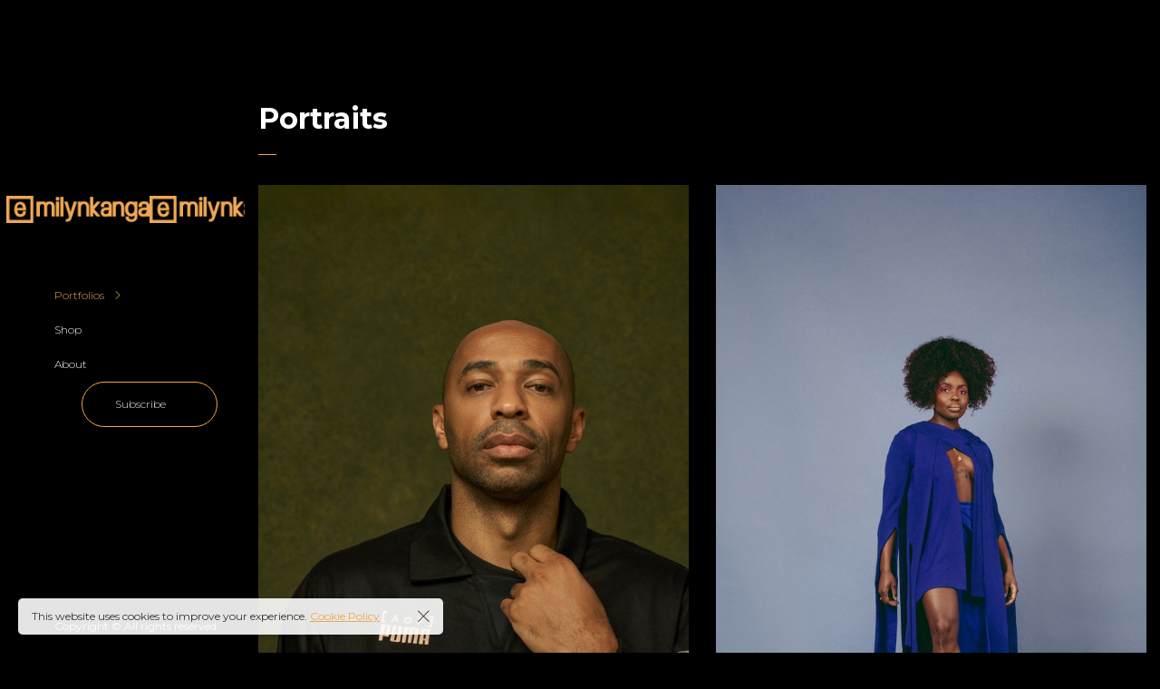

--- FILE ---
content_type: text/html; charset=UTF-8
request_url: https://www.emilynkanga.com/project/portraits/
body_size: 19094
content:
<!DOCTYPE html><html lang="en-GB"><head><meta charset="UTF-8"><meta name="viewport" content="width=device-width"><link rel="stylesheet" media="print" onload="this.onload=null;this.media='all';" id="ao_optimized_gfonts" href="//fonts.googleapis.com/css?family=Montserrat:100,100italic,200,200italic,300,300italic,500,500italic,600,600italic,700,700italic,800,800italic,900,900italic,italic,regular&amp;display=swap"><link rel="profile" href="https://gmpg.org/xfn/11"><style>#wpadminbar #wp-admin-bar-wccp_free_top_button .ab-icon:before {
	content: "\f160";
	color: #02CA02;
	top: 3px;
}
#wpadminbar #wp-admin-bar-wccp_free_top_button .ab-icon {
	transform: rotate(45deg);
}</style><meta name="robots" content="index, follow, max-image-preview:large, max-snippet:-1, max-video-preview:-1"><style>img:is([sizes="auto" i], [sizes^="auto," i]) { contain-intrinsic-size: 3000px 1500px }</style><title>Portraits - Emily Nkanga</title><link rel="canonical" href="https://www.emilynkanga.com/project/portraits/"><meta property="og:locale" content="en_GB"><meta property="og:type" content="article"><meta property="og:title" content="Portraits - Emily Nkanga"><meta property="og:url" content="https://www.emilynkanga.com/project/portraits/"><meta property="og:site_name" content="Emily Nkanga"><meta property="article:modified_time" content="2023-11-07T14:58:02+00:00"><meta property="og:image" content="https://usercontent.one/wp/www.emilynkanga.com/wp-content/uploads/2021/06/Asset-89@4x.png?media=1699284248"><meta property="og:image:width" content="2724"><meta property="og:image:height" content="516"><meta property="og:image:type" content="image/png"><meta name="twitter:card" content="summary_large_image"> <script type="application/ld+json" class="yoast-schema-graph">{"@context":"https://schema.org","@graph":[{"@type":"WebPage","@id":"https://www.emilynkanga.com/project/portraits/","url":"https://www.emilynkanga.com/project/portraits/","name":"Portraits - Emily Nkanga","isPartOf":{"@id":"https://www.emilynkanga.com/#website"},"datePublished":"2023-02-15T12:18:36+00:00","dateModified":"2023-11-07T14:58:02+00:00","breadcrumb":{"@id":"https://www.emilynkanga.com/project/portraits/#breadcrumb"},"inLanguage":"en-GB","potentialAction":[{"@type":"ReadAction","target":["https://www.emilynkanga.com/project/portraits/"]}]},{"@type":"BreadcrumbList","@id":"https://www.emilynkanga.com/project/portraits/#breadcrumb","itemListElement":[{"@type":"ListItem","position":1,"name":"Home","item":"https://www.emilynkanga.com/"},{"@type":"ListItem","position":2,"name":"Projects","item":"https://www.emilynkanga.com/project/"},{"@type":"ListItem","position":3,"name":"Portraits"}]},{"@type":"WebSite","@id":"https://www.emilynkanga.com/#website","url":"https://www.emilynkanga.com/","name":"Emily Nkanga","description":"Official Website","publisher":{"@id":"https://www.emilynkanga.com/#/schema/person/7e5372b48c2badff09cf1fecdb9b8509"},"potentialAction":[{"@type":"SearchAction","target":{"@type":"EntryPoint","urlTemplate":"https://www.emilynkanga.com/?s={search_term_string}"},"query-input":{"@type":"PropertyValueSpecification","valueRequired":true,"valueName":"search_term_string"}}],"inLanguage":"en-GB"},{"@type":["Person","Organization"],"@id":"https://www.emilynkanga.com/#/schema/person/7e5372b48c2badff09cf1fecdb9b8509","name":"Emily Nkanga","image":{"@type":"ImageObject","inLanguage":"en-GB","@id":"https://www.emilynkanga.com/#/schema/person/image/","url":"https://www.emilynkanga.com/wp-content/uploads/2021/06/Asset-89@4x.png","contentUrl":"https://www.emilynkanga.com/wp-content/uploads/2021/06/Asset-89@4x.png","width":2724,"height":516,"caption":"Emily Nkanga"},"logo":{"@id":"https://www.emilynkanga.com/#/schema/person/image/"}}]}</script> <link rel="dns-prefetch" href="//static.addtoany.com"><link href="//hb.wpmucdn.com" rel="preconnect"><link href="http://fonts.googleapis.com" rel="preconnect"><link href="//fonts.gstatic.com" crossorigin="" rel="preconnect"><link href="https://fonts.gstatic.com" crossorigin rel="preconnect"><link rel="alternate" type="application/rss+xml" title="Emily Nkanga &raquo; Feed" href="https://www.emilynkanga.com/feed/"><link rel="alternate" type="application/rss+xml" title="Emily Nkanga &raquo; Comments Feed" href="https://www.emilynkanga.com/comments/feed/"><link rel="stylesheet" id="wp-block-library-css" href="/wp-includes/css/dist/block-library/style.min.css" media="all"><style id="classic-theme-styles-inline-css">/*! This file is auto-generated */
.wp-block-button__link{color:#fff;background-color:#32373c;border-radius:9999px;box-shadow:none;text-decoration:none;padding:calc(.667em + 2px) calc(1.333em + 2px);font-size:1.125em}.wp-block-file__button{background:#32373c;color:#fff;text-decoration:none}</style><style id="global-styles-inline-css">:root{--wp--preset--aspect-ratio--square: 1;--wp--preset--aspect-ratio--4-3: 4/3;--wp--preset--aspect-ratio--3-4: 3/4;--wp--preset--aspect-ratio--3-2: 3/2;--wp--preset--aspect-ratio--2-3: 2/3;--wp--preset--aspect-ratio--16-9: 16/9;--wp--preset--aspect-ratio--9-16: 9/16;--wp--preset--color--black: #000000;--wp--preset--color--cyan-bluish-gray: #abb8c3;--wp--preset--color--white: #ffffff;--wp--preset--color--pale-pink: #f78da7;--wp--preset--color--vivid-red: #cf2e2e;--wp--preset--color--luminous-vivid-orange: #ff6900;--wp--preset--color--luminous-vivid-amber: #fcb900;--wp--preset--color--light-green-cyan: #7bdcb5;--wp--preset--color--vivid-green-cyan: #00d084;--wp--preset--color--pale-cyan-blue: #8ed1fc;--wp--preset--color--vivid-cyan-blue: #0693e3;--wp--preset--color--vivid-purple: #9b51e0;--wp--preset--gradient--vivid-cyan-blue-to-vivid-purple: linear-gradient(135deg,rgba(6,147,227,1) 0%,rgb(155,81,224) 100%);--wp--preset--gradient--light-green-cyan-to-vivid-green-cyan: linear-gradient(135deg,rgb(122,220,180) 0%,rgb(0,208,130) 100%);--wp--preset--gradient--luminous-vivid-amber-to-luminous-vivid-orange: linear-gradient(135deg,rgba(252,185,0,1) 0%,rgba(255,105,0,1) 100%);--wp--preset--gradient--luminous-vivid-orange-to-vivid-red: linear-gradient(135deg,rgba(255,105,0,1) 0%,rgb(207,46,46) 100%);--wp--preset--gradient--very-light-gray-to-cyan-bluish-gray: linear-gradient(135deg,rgb(238,238,238) 0%,rgb(169,184,195) 100%);--wp--preset--gradient--cool-to-warm-spectrum: linear-gradient(135deg,rgb(74,234,220) 0%,rgb(151,120,209) 20%,rgb(207,42,186) 40%,rgb(238,44,130) 60%,rgb(251,105,98) 80%,rgb(254,248,76) 100%);--wp--preset--gradient--blush-light-purple: linear-gradient(135deg,rgb(255,206,236) 0%,rgb(152,150,240) 100%);--wp--preset--gradient--blush-bordeaux: linear-gradient(135deg,rgb(254,205,165) 0%,rgb(254,45,45) 50%,rgb(107,0,62) 100%);--wp--preset--gradient--luminous-dusk: linear-gradient(135deg,rgb(255,203,112) 0%,rgb(199,81,192) 50%,rgb(65,88,208) 100%);--wp--preset--gradient--pale-ocean: linear-gradient(135deg,rgb(255,245,203) 0%,rgb(182,227,212) 50%,rgb(51,167,181) 100%);--wp--preset--gradient--electric-grass: linear-gradient(135deg,rgb(202,248,128) 0%,rgb(113,206,126) 100%);--wp--preset--gradient--midnight: linear-gradient(135deg,rgb(2,3,129) 0%,rgb(40,116,252) 100%);--wp--preset--font-size--small: 13px;--wp--preset--font-size--medium: 20px;--wp--preset--font-size--large: 36px;--wp--preset--font-size--x-large: 42px;--wp--preset--spacing--20: 0.44rem;--wp--preset--spacing--30: 0.67rem;--wp--preset--spacing--40: 1rem;--wp--preset--spacing--50: 1.5rem;--wp--preset--spacing--60: 2.25rem;--wp--preset--spacing--70: 3.38rem;--wp--preset--spacing--80: 5.06rem;--wp--preset--shadow--natural: 6px 6px 9px rgba(0, 0, 0, 0.2);--wp--preset--shadow--deep: 12px 12px 50px rgba(0, 0, 0, 0.4);--wp--preset--shadow--sharp: 6px 6px 0px rgba(0, 0, 0, 0.2);--wp--preset--shadow--outlined: 6px 6px 0px -3px rgba(255, 255, 255, 1), 6px 6px rgba(0, 0, 0, 1);--wp--preset--shadow--crisp: 6px 6px 0px rgba(0, 0, 0, 1);}:where(.is-layout-flex){gap: 0.5em;}:where(.is-layout-grid){gap: 0.5em;}body .is-layout-flex{display: flex;}.is-layout-flex{flex-wrap: wrap;align-items: center;}.is-layout-flex > :is(*, div){margin: 0;}body .is-layout-grid{display: grid;}.is-layout-grid > :is(*, div){margin: 0;}:where(.wp-block-columns.is-layout-flex){gap: 2em;}:where(.wp-block-columns.is-layout-grid){gap: 2em;}:where(.wp-block-post-template.is-layout-flex){gap: 1.25em;}:where(.wp-block-post-template.is-layout-grid){gap: 1.25em;}.has-black-color{color: var(--wp--preset--color--black) !important;}.has-cyan-bluish-gray-color{color: var(--wp--preset--color--cyan-bluish-gray) !important;}.has-white-color{color: var(--wp--preset--color--white) !important;}.has-pale-pink-color{color: var(--wp--preset--color--pale-pink) !important;}.has-vivid-red-color{color: var(--wp--preset--color--vivid-red) !important;}.has-luminous-vivid-orange-color{color: var(--wp--preset--color--luminous-vivid-orange) !important;}.has-luminous-vivid-amber-color{color: var(--wp--preset--color--luminous-vivid-amber) !important;}.has-light-green-cyan-color{color: var(--wp--preset--color--light-green-cyan) !important;}.has-vivid-green-cyan-color{color: var(--wp--preset--color--vivid-green-cyan) !important;}.has-pale-cyan-blue-color{color: var(--wp--preset--color--pale-cyan-blue) !important;}.has-vivid-cyan-blue-color{color: var(--wp--preset--color--vivid-cyan-blue) !important;}.has-vivid-purple-color{color: var(--wp--preset--color--vivid-purple) !important;}.has-black-background-color{background-color: var(--wp--preset--color--black) !important;}.has-cyan-bluish-gray-background-color{background-color: var(--wp--preset--color--cyan-bluish-gray) !important;}.has-white-background-color{background-color: var(--wp--preset--color--white) !important;}.has-pale-pink-background-color{background-color: var(--wp--preset--color--pale-pink) !important;}.has-vivid-red-background-color{background-color: var(--wp--preset--color--vivid-red) !important;}.has-luminous-vivid-orange-background-color{background-color: var(--wp--preset--color--luminous-vivid-orange) !important;}.has-luminous-vivid-amber-background-color{background-color: var(--wp--preset--color--luminous-vivid-amber) !important;}.has-light-green-cyan-background-color{background-color: var(--wp--preset--color--light-green-cyan) !important;}.has-vivid-green-cyan-background-color{background-color: var(--wp--preset--color--vivid-green-cyan) !important;}.has-pale-cyan-blue-background-color{background-color: var(--wp--preset--color--pale-cyan-blue) !important;}.has-vivid-cyan-blue-background-color{background-color: var(--wp--preset--color--vivid-cyan-blue) !important;}.has-vivid-purple-background-color{background-color: var(--wp--preset--color--vivid-purple) !important;}.has-black-border-color{border-color: var(--wp--preset--color--black) !important;}.has-cyan-bluish-gray-border-color{border-color: var(--wp--preset--color--cyan-bluish-gray) !important;}.has-white-border-color{border-color: var(--wp--preset--color--white) !important;}.has-pale-pink-border-color{border-color: var(--wp--preset--color--pale-pink) !important;}.has-vivid-red-border-color{border-color: var(--wp--preset--color--vivid-red) !important;}.has-luminous-vivid-orange-border-color{border-color: var(--wp--preset--color--luminous-vivid-orange) !important;}.has-luminous-vivid-amber-border-color{border-color: var(--wp--preset--color--luminous-vivid-amber) !important;}.has-light-green-cyan-border-color{border-color: var(--wp--preset--color--light-green-cyan) !important;}.has-vivid-green-cyan-border-color{border-color: var(--wp--preset--color--vivid-green-cyan) !important;}.has-pale-cyan-blue-border-color{border-color: var(--wp--preset--color--pale-cyan-blue) !important;}.has-vivid-cyan-blue-border-color{border-color: var(--wp--preset--color--vivid-cyan-blue) !important;}.has-vivid-purple-border-color{border-color: var(--wp--preset--color--vivid-purple) !important;}.has-vivid-cyan-blue-to-vivid-purple-gradient-background{background: var(--wp--preset--gradient--vivid-cyan-blue-to-vivid-purple) !important;}.has-light-green-cyan-to-vivid-green-cyan-gradient-background{background: var(--wp--preset--gradient--light-green-cyan-to-vivid-green-cyan) !important;}.has-luminous-vivid-amber-to-luminous-vivid-orange-gradient-background{background: var(--wp--preset--gradient--luminous-vivid-amber-to-luminous-vivid-orange) !important;}.has-luminous-vivid-orange-to-vivid-red-gradient-background{background: var(--wp--preset--gradient--luminous-vivid-orange-to-vivid-red) !important;}.has-very-light-gray-to-cyan-bluish-gray-gradient-background{background: var(--wp--preset--gradient--very-light-gray-to-cyan-bluish-gray) !important;}.has-cool-to-warm-spectrum-gradient-background{background: var(--wp--preset--gradient--cool-to-warm-spectrum) !important;}.has-blush-light-purple-gradient-background{background: var(--wp--preset--gradient--blush-light-purple) !important;}.has-blush-bordeaux-gradient-background{background: var(--wp--preset--gradient--blush-bordeaux) !important;}.has-luminous-dusk-gradient-background{background: var(--wp--preset--gradient--luminous-dusk) !important;}.has-pale-ocean-gradient-background{background: var(--wp--preset--gradient--pale-ocean) !important;}.has-electric-grass-gradient-background{background: var(--wp--preset--gradient--electric-grass) !important;}.has-midnight-gradient-background{background: var(--wp--preset--gradient--midnight) !important;}.has-small-font-size{font-size: var(--wp--preset--font-size--small) !important;}.has-medium-font-size{font-size: var(--wp--preset--font-size--medium) !important;}.has-large-font-size{font-size: var(--wp--preset--font-size--large) !important;}.has-x-large-font-size{font-size: var(--wp--preset--font-size--x-large) !important;}
:where(.wp-block-post-template.is-layout-flex){gap: 1.25em;}:where(.wp-block-post-template.is-layout-grid){gap: 1.25em;}
:where(.wp-block-columns.is-layout-flex){gap: 2em;}:where(.wp-block-columns.is-layout-grid){gap: 2em;}
:root :where(.wp-block-pullquote){font-size: 1.5em;line-height: 1.6;}</style><link rel="stylesheet" id="dashicons-css" href="/wp-includes/css/dashicons.min.css" media="all"><link data-wpacu-skip-preload="1" rel="stylesheet" id="admin-bar-css" href="/wp-includes/css/admin-bar.min.css" media="all"><style id="admin-bar-inline-css">/* Hide CanvasJS credits for P404 charts specifically */
    #p404RedirectChart .canvasjs-chart-credit {
        display: none !important;
    }
    
    #p404RedirectChart canvas {
        border-radius: 6px;
    }

    .p404-redirect-adminbar-weekly-title {
        font-weight: bold;
        font-size: 14px;
        color: #fff;
        margin-bottom: 6px;
    }

    #wpadminbar #wp-admin-bar-p404_free_top_button .ab-icon:before {
        content: "\f103";
        color: #dc3545;
        top: 3px;
    }
    
    #wp-admin-bar-p404_free_top_button .ab-item {
        min-width: 80px !important;
        padding: 0px !important;
    }
    
    /* Ensure proper positioning and z-index for P404 dropdown */
    .p404-redirect-adminbar-dropdown-wrap { 
        min-width: 0; 
        padding: 0;
        position: static !important;
    }
    
    #wpadminbar #wp-admin-bar-p404_free_top_button_dropdown {
        position: static !important;
    }
    
    #wpadminbar #wp-admin-bar-p404_free_top_button_dropdown .ab-item {
        padding: 0 !important;
        margin: 0 !important;
    }
    
    .p404-redirect-dropdown-container {
        min-width: 340px;
        padding: 18px 18px 12px 18px;
        background: #23282d !important;
        color: #fff;
        border-radius: 12px;
        box-shadow: 0 8px 32px rgba(0,0,0,0.25);
        margin-top: 10px;
        position: relative !important;
        z-index: 999999 !important;
        display: block !important;
        border: 1px solid #444;
    }
    
    /* Ensure P404 dropdown appears on hover */
    #wpadminbar #wp-admin-bar-p404_free_top_button .p404-redirect-dropdown-container { 
        display: none !important;
    }
    
    #wpadminbar #wp-admin-bar-p404_free_top_button:hover .p404-redirect-dropdown-container { 
        display: block !important;
    }
    
    #wpadminbar #wp-admin-bar-p404_free_top_button:hover #wp-admin-bar-p404_free_top_button_dropdown .p404-redirect-dropdown-container {
        display: block !important;
    }
    
    .p404-redirect-card {
        background: #2c3338;
        border-radius: 8px;
        padding: 18px 18px 12px 18px;
        box-shadow: 0 2px 8px rgba(0,0,0,0.07);
        display: flex;
        flex-direction: column;
        align-items: flex-start;
        border: 1px solid #444;
    }
    
    .p404-redirect-btn {
        display: inline-block;
        background: #dc3545;
        color: #fff !important;
        font-weight: bold;
        padding: 5px 22px;
        border-radius: 8px;
        text-decoration: none;
        font-size: 17px;
        transition: background 0.2s, box-shadow 0.2s;
        margin-top: 8px;
        box-shadow: 0 2px 8px rgba(220,53,69,0.15);
        text-align: center;
        line-height: 1.6;
    }
    
    .p404-redirect-btn:hover {
        background: #c82333;
        color: #fff !important;
        box-shadow: 0 4px 16px rgba(220,53,69,0.25);
    }
    
    /* Prevent conflicts with other admin bar dropdowns */
    #wpadminbar .ab-top-menu > li:hover > .ab-item,
    #wpadminbar .ab-top-menu > li.hover > .ab-item {
        z-index: auto;
    }
    
    #wpadminbar #wp-admin-bar-p404_free_top_button:hover > .ab-item {
        z-index: 999998 !important;
    }</style><link rel="stylesheet" id="contact-form-7-css" href="//usercontent.one/wp/www.emilynkanga.com/wp-content/plugins/contact-form-7/includes/css/styles.css?media=1699284248" media="all"><link rel="stylesheet" id="fastgallery-vc-main-style-css" href="//usercontent.one/wp/www.emilynkanga.com/wp-content/plugins/fastgallery_vc/assets/css/style.css?media=1699284248" media="all"><link rel="stylesheet" id="fastmediagallery-vc-main-style-css" href="//usercontent.one/wp/www.emilynkanga.com/wp-content/plugins/fastmediagallery/assets/css/style.css?media=1699284248" media="all"><link rel="stylesheet" id="wpfc-css" href="//usercontent.one/wp/www.emilynkanga.com/wp-content/plugins/gs-facebook-comments/public/css/wpfc-public.css?media=1699284248" media="all"><link rel="stylesheet" id="popup-css-css" href="//usercontent.one/wp/www.emilynkanga.com/wp-content/plugins/pt-novo-shortcodes/include/popup/style.css?media=1699284248" media="all"><link rel="stylesheet" id="swiper-css" href="//usercontent.one/wp/www.emilynkanga.com/wp-content/plugins/pt-novo-shortcodes/assets/css/swiper.css?media=1699284248" media="all"><link rel="stylesheet" id="owl-carousel-css" href="//usercontent.one/wp/www.emilynkanga.com/wp-content/plugins/pt-novo-shortcodes/assets/css/owl.carousel.css?media=1699284248" media="all"><link rel="stylesheet" id="addtoany-css" href="//usercontent.one/wp/www.emilynkanga.com/wp-content/plugins/add-to-any/addtoany.min.css?media=1699284248" media="all"><link rel="stylesheet" id="novo-icons-css" href="//usercontent.one/wp/www.emilynkanga.com/wp-content/themes/novo/css/iconfont.css?media=1699284248" media="all"><link rel="stylesheet" id="fontawesome-css" href="//usercontent.one/wp/www.emilynkanga.com/wp-content/themes/novo/css/fontawesome.min.css?media=1699284248" media="all"><link rel="stylesheet" id="circle-animations-css" href="//usercontent.one/wp/www.emilynkanga.com/wp-content/themes/novo/css/circle_animations.css?media=1699284248" media="all"><link rel="stylesheet" id="novo-style-css" href="//usercontent.one/wp/www.emilynkanga.com/wp-content/themes/novo/style.css?media=1699284248" media="all"><style id="novo-style-inline-css">body .booked-modal input.button.button-primary,body .booked-calendar-shortcode-wrap .booked-calendar tbody td.today:hover .date .number {
      background: #EEA854 !important;
    }</style><link rel="stylesheet" id="novo-main-style-css" href="//usercontent.one/wp/www.emilynkanga.com/wp-content/themes/novo/css/style.css?media=1699284248" media="all"> <script id="wpacu-preload-async-css-fallback">/*! LoadCSS. [c]2020 Filament Group, Inc. MIT License */
/* This file is meant as a standalone workflow for
- testing support for link[rel=preload]
- enabling async CSS loading in browsers that do not support rel=preload
- applying rel preload css once loaded, whether supported or not.
*/
(function(w){"use strict";var wpacuLoadCSS=function(href,before,media,attributes){var doc=w.document;var ss=doc.createElement('link');var ref;if(before){ref=before}else{var refs=(doc.body||doc.getElementsByTagName('head')[0]).childNodes;ref=refs[refs.length-1]}
var sheets=doc.styleSheets;if(attributes){for(var attributeName in attributes){if(attributes.hasOwnProperty(attributeName)){ss.setAttribute(attributeName,attributes[attributeName])}}}
ss.rel="stylesheet";ss.href=href;ss.media="only x";function ready(cb){if(doc.body){return cb()}
setTimeout(function(){ready(cb)})}
ready(function(){ref.parentNode.insertBefore(ss,(before?ref:ref.nextSibling))});var onwpaculoadcssdefined=function(cb){var resolvedHref=ss.href;var i=sheets.length;while(i--){if(sheets[i].href===resolvedHref){return cb()}}
setTimeout(function(){onwpaculoadcssdefined(cb)})};function wpacuLoadCB(){if(ss.addEventListener){ss.removeEventListener("load",wpacuLoadCB)}
ss.media=media||"all"}
if(ss.addEventListener){ss.addEventListener("load",wpacuLoadCB)}
ss.onwpaculoadcssdefined=onwpaculoadcssdefined;onwpaculoadcssdefined(wpacuLoadCB);return ss};if(typeof exports!=="undefined"){exports.wpacuLoadCSS=wpacuLoadCSS}else{w.wpacuLoadCSS=wpacuLoadCSS}}(typeof global!=="undefined"?global:this))</script><link rel="stylesheet" id="vc_font_awesome_5_shims-css" href="//usercontent.one/wp/www.emilynkanga.com/wp-content/plugins/js_composer/assets/lib/bower/font-awesome/css/v4-shims.min.css?media=1699284248" media="all"><link rel="stylesheet" id="pt-addons-css" href="//usercontent.one/wp/www.emilynkanga.com/wp-content/plugins/pt-novo-shortcodes/assets/css/pt-addons.css?media=1699284248" media="all"><link rel="stylesheet" id="novo-main-mobile-css" href="//usercontent.one/wp/www.emilynkanga.com/wp-content/themes/novo/css/mobile.css?media=1699284248" media="all"><link rel="stylesheet" id="pixproof_inuit-css" href="//usercontent.one/wp/www.emilynkanga.com/wp-content/plugins/pixproof/assets/css/inuit.css?media=1699284248" media="all"><link rel="stylesheet" id="pixproof_magnific-popup-css" href="//usercontent.one/wp/www.emilynkanga.com/wp-content/plugins/pixproof/assets/css/mangnific-popup.css?media=1699284248" media="all"> <script id="addtoany-core-js-before">window.a2a_config=window.a2a_config||{};a2a_config.callbacks=[];a2a_config.overlays=[];a2a_config.templates={};a2a_localize = {
	Share: "Share",
	Save: "Save",
	Subscribe: "Subscribe",
	Email: "Email",
	Bookmark: "Bookmark",
	ShowAll: "Show All",
	ShowLess: "Show less",
	FindServices: "Find service(s)",
	FindAnyServiceToAddTo: "Instantly find any service to add to",
	PoweredBy: "Powered by",
	ShareViaEmail: "Share via email",
	SubscribeViaEmail: "Subscribe via email",
	BookmarkInYourBrowser: "Bookmark in your browser",
	BookmarkInstructions: "Press Ctrl+D or \u2318+D to bookmark this page",
	AddToYourFavorites: "Add to your favourites",
	SendFromWebOrProgram: "Send from any email address or email program",
	EmailProgram: "Email program",
	More: "More&#8230;",
	ThanksForSharing: "Thanks for sharing!",
	ThanksForFollowing: "Thanks for following!"
};</script> <script defer src="//static.addtoany.com/menu/page.js" id="addtoany-core-js"></script> <script src="/wp-includes/js/jquery/jquery.min.js" id="jquery-core-js"></script> <script defer src="//usercontent.one/wp/www.emilynkanga.com/wp-content/plugins/add-to-any/addtoany.min.js?media=1699284248" id="addtoany-jquery-js"></script> <script src="//usercontent.one/wp/www.emilynkanga.com/wp-content/plugins/gs-facebook-comments/public/js/wpfc-public.js?media=1699284248" id="wpfc-js"></script> <script id="zilla-likes-js-extra">var zilla_likes = {"ajaxurl":"https:\/\/www.emilynkanga.com\/wp-admin\/admin-ajax.php"};</script> <script src="//usercontent.one/wp/www.emilynkanga.com/wp-content/plugins/pt-novo-shortcodes/assets/js/zilla-likes.js?media=1699284248" id="zilla-likes-js"></script> <link rel="https://api.w.org/" href="https://www.emilynkanga.com/wp-json/"><link rel="EditURI" type="application/rsd+xml" title="RSD" href="https://www.emilynkanga.com/xmlrpc.php?rsd"><link rel="shortlink" href="https://www.emilynkanga.com/?p=1247"><link rel="alternate" title="oEmbed (JSON)" type="application/json+oembed" href="https://www.emilynkanga.com/wp-json/oembed/1.0/embed?url=https%3A%2F%2Fwww.emilynkanga.com%2Fproject%2Fportraits%2F"><link rel="alternate" title="oEmbed (XML)" type="text/xml+oembed" href="https://www.emilynkanga.com/wp-json/oembed/1.0/embed?url=https%3A%2F%2Fwww.emilynkanga.com%2Fproject%2Fportraits%2F&#038;format=xml"><meta name="generator" content="Redux 4.5.10"><style>[class*=" icon-oc-"],[class^=icon-oc-]{speak:none;font-style:normal;font-weight:400;font-variant:normal;text-transform:none;line-height:1;-webkit-font-smoothing:antialiased;-moz-osx-font-smoothing:grayscale}.icon-oc-one-com-white-32px-fill:before{content:"901"}.icon-oc-one-com:before{content:"900"}#one-com-icon,.toplevel_page_onecom-wp .wp-menu-image{speak:none;display:flex;align-items:center;justify-content:center;text-transform:none;line-height:1;-webkit-font-smoothing:antialiased;-moz-osx-font-smoothing:grayscale}.onecom-wp-admin-bar-item>a,.toplevel_page_onecom-wp>.wp-menu-name{font-size:16px;font-weight:400;line-height:1}.toplevel_page_onecom-wp>.wp-menu-name img{width:69px;height:9px;}.wp-submenu-wrap.wp-submenu>.wp-submenu-head>img{width:88px;height:auto}.onecom-wp-admin-bar-item>a img{height:7px!important}.onecom-wp-admin-bar-item>a img,.toplevel_page_onecom-wp>.wp-menu-name img{opacity:.8}.onecom-wp-admin-bar-item.hover>a img,.toplevel_page_onecom-wp.wp-has-current-submenu>.wp-menu-name img,li.opensub>a.toplevel_page_onecom-wp>.wp-menu-name img{opacity:1}#one-com-icon:before,.onecom-wp-admin-bar-item>a:before,.toplevel_page_onecom-wp>.wp-menu-image:before{content:'';position:static!important;background-color:rgba(240,245,250,.4);border-radius:102px;width:18px;height:18px;padding:0!important}.onecom-wp-admin-bar-item>a:before{width:14px;height:14px}.onecom-wp-admin-bar-item.hover>a:before,.toplevel_page_onecom-wp.opensub>a>.wp-menu-image:before,.toplevel_page_onecom-wp.wp-has-current-submenu>.wp-menu-image:before{background-color:#76b82a}.onecom-wp-admin-bar-item>a{display:inline-flex!important;align-items:center;justify-content:center}#one-com-logo-wrapper{font-size:4em}#one-com-icon{vertical-align:middle}.imagify-welcome{display:none !important;}</style><meta property="og:title" content="Portraits"> <script id="wpcp_disable_selection">var image_save_msg='You are not allowed to save images!';
	var no_menu_msg='Context Menu disabled!';
	var smessage = "Content is protected !!";

function disableEnterKey(e)
{
	var elemtype = e.target.tagName;
	
	elemtype = elemtype.toUpperCase();
	
	if (elemtype == "TEXT" || elemtype == "TEXTAREA" || elemtype == "INPUT" || elemtype == "PASSWORD" || elemtype == "SELECT" || elemtype == "OPTION" || elemtype == "EMBED")
	{
		elemtype = 'TEXT';
	}
	
	if (e.ctrlKey){
     var key;
     if(window.event)
          key = window.event.keyCode;     //IE
     else
          key = e.which;     //firefox (97)
    //if (key != 17) alert(key);
     if (elemtype!= 'TEXT' && (key == 97 || key == 65 || key == 67 || key == 99 || key == 88 || key == 120 || key == 26 || key == 85  || key == 86 || key == 83 || key == 43 || key == 73))
     {
		if(wccp_free_iscontenteditable(e)) return true;
		show_wpcp_message('You are not allowed to copy content or view source');
		return false;
     }else
     	return true;
     }
}


/*For contenteditable tags*/
function wccp_free_iscontenteditable(e)
{
	var e = e || window.event; // also there is no e.target property in IE. instead IE uses window.event.srcElement
  	
	var target = e.target || e.srcElement;

	var elemtype = e.target.nodeName;
	
	elemtype = elemtype.toUpperCase();
	
	var iscontenteditable = "false";
		
	if(typeof target.getAttribute!="undefined" ) iscontenteditable = target.getAttribute("contenteditable"); // Return true or false as string
	
	var iscontenteditable2 = false;
	
	if(typeof target.isContentEditable!="undefined" ) iscontenteditable2 = target.isContentEditable; // Return true or false as boolean

	if(target.parentElement.isContentEditable) iscontenteditable2 = true;
	
	if (iscontenteditable == "true" || iscontenteditable2 == true)
	{
		if(typeof target.style!="undefined" ) target.style.cursor = "text";
		
		return true;
	}
}

////////////////////////////////////
function disable_copy(e)
{	
	var e = e || window.event; // also there is no e.target property in IE. instead IE uses window.event.srcElement
	
	var elemtype = e.target.tagName;
	
	elemtype = elemtype.toUpperCase();
	
	if (elemtype == "TEXT" || elemtype == "TEXTAREA" || elemtype == "INPUT" || elemtype == "PASSWORD" || elemtype == "SELECT" || elemtype == "OPTION" || elemtype == "EMBED")
	{
		elemtype = 'TEXT';
	}
	
	if(wccp_free_iscontenteditable(e)) return true;
	
	var isSafari = /Safari/.test(navigator.userAgent) && /Apple Computer/.test(navigator.vendor);
	
	var checker_IMG = '';
	if (elemtype == "IMG" && checker_IMG == 'checked' && e.detail >= 2) {show_wpcp_message(alertMsg_IMG);return false;}
	if (elemtype != "TEXT")
	{
		if (smessage !== "" && e.detail == 2)
			show_wpcp_message(smessage);
		
		if (isSafari)
			return true;
		else
			return false;
	}	
}

//////////////////////////////////////////
function disable_copy_ie()
{
	var e = e || window.event;
	var elemtype = window.event.srcElement.nodeName;
	elemtype = elemtype.toUpperCase();
	if(wccp_free_iscontenteditable(e)) return true;
	if (elemtype == "IMG") {show_wpcp_message(alertMsg_IMG);return false;}
	if (elemtype != "TEXT" && elemtype != "TEXTAREA" && elemtype != "INPUT" && elemtype != "PASSWORD" && elemtype != "SELECT" && elemtype != "OPTION" && elemtype != "EMBED")
	{
		return false;
	}
}	
function reEnable()
{
	return true;
}
document.onkeydown = disableEnterKey;
document.onselectstart = disable_copy_ie;
if(navigator.userAgent.indexOf('MSIE')==-1)
{
	document.onmousedown = disable_copy;
	document.onclick = reEnable;
}
function disableSelection(target)
{
    //For IE This code will work
    if (typeof target.onselectstart!="undefined")
    target.onselectstart = disable_copy_ie;
    
    //For Firefox This code will work
    else if (typeof target.style.MozUserSelect!="undefined")
    {target.style.MozUserSelect="none";}
    
    //All other  (ie: Opera) This code will work
    else
    target.onmousedown=function(){return false}
    target.style.cursor = "default";
}
//Calling the JS function directly just after body load
window.onload = function(){disableSelection(document.body);};

//////////////////special for safari Start////////////////
var onlongtouch;
var timer;
var touchduration = 1000; //length of time we want the user to touch before we do something

var elemtype = "";
function touchstart(e) {
	var e = e || window.event;
  // also there is no e.target property in IE.
  // instead IE uses window.event.srcElement
  	var target = e.target || e.srcElement;
	
	elemtype = window.event.srcElement.nodeName;
	
	elemtype = elemtype.toUpperCase();
	
	if(!wccp_pro_is_passive()) e.preventDefault();
	if (!timer) {
		timer = setTimeout(onlongtouch, touchduration);
	}
}

function touchend() {
    //stops short touches from firing the event
    if (timer) {
        clearTimeout(timer);
        timer = null;
    }
	onlongtouch();
}

onlongtouch = function(e) { //this will clear the current selection if anything selected
	
	if (elemtype != "TEXT" && elemtype != "TEXTAREA" && elemtype != "INPUT" && elemtype != "PASSWORD" && elemtype != "SELECT" && elemtype != "EMBED" && elemtype != "OPTION")	
	{
		if (window.getSelection) {
			if (window.getSelection().empty) {  // Chrome
			window.getSelection().empty();
			} else if (window.getSelection().removeAllRanges) {  // Firefox
			window.getSelection().removeAllRanges();
			}
		} else if (document.selection) {  // IE?
			document.selection.empty();
		}
		return false;
	}
};

document.addEventListener("DOMContentLoaded", function(event) { 
    window.addEventListener("touchstart", touchstart, false);
    window.addEventListener("touchend", touchend, false);
});

function wccp_pro_is_passive() {

  var cold = false,
  hike = function() {};

  try {
	  const object1 = {};
  var aid = Object.defineProperty(object1, 'passive', {
  get() {cold = true}
  });
  window.addEventListener('test', hike, aid);
  window.removeEventListener('test', hike, aid);
  } catch (e) {}

  return cold;
}
/*special for safari End*/</script> <script id="wpcp_disable_Right_Click">document.ondragstart = function() { return false;}
	function nocontext(e) {
	   return false;
	}
	document.oncontextmenu = nocontext;</script> <style>.unselectable
{
-moz-user-select:none;
-webkit-user-select:none;
cursor: default;
}
html
{
-webkit-touch-callout: none;
-webkit-user-select: none;
-khtml-user-select: none;
-moz-user-select: none;
-ms-user-select: none;
user-select: none;
-webkit-tap-highlight-color: rgba(0,0,0,0);
}</style> <script id="wpcp_css_disable_selection">var e = document.getElementsByTagName('body')[0];
if(e)
{
	e.setAttribute('unselectable',"on");
}</script> <link rel="apple-touch-icon" sizes="180x180" href="/wp-content/uploads/fbrfg/apple-touch-icon.png"><link rel="icon" type="image/png" sizes="32x32" href="/wp-content/uploads/fbrfg/favicon-32x32.png"><link rel="icon" type="image/png" sizes="16x16" href="/wp-content/uploads/fbrfg/favicon-16x16.png"><link rel="manifest" href="/wp-content/uploads/fbrfg/site.webmanifest"><link rel="mask-icon" href="/wp-content/uploads/fbrfg/safari-pinned-tab.svg" color="#5bbad5"><link rel="shortcut icon" href="/wp-content/uploads/fbrfg/favicon.ico"><meta name="msapplication-TileColor" content="#da532c"><meta name="msapplication-config" content="/wp-content/uploads/fbrfg/browserconfig.xml"><meta name="theme-color" content="#ffffff"><style>.recentcomments a{display:inline !important;padding:0 !important;margin:0 !important;}</style><meta name="generator" content="Powered by WPBakery Page Builder - drag and drop page builder for WordPress."><style id="wp-custom-css">/* .heading-decor, .heading-decor-s {display:none;} */



.site-footer{display:none}

.side-navigation {text-transform:none !important; width:210px!important}

.full-screen-nav .fsn-container > ul > li > a {
	text-transform:none;
	font-size:16px;
}

/* .wrap .cell{
	height:120px !important ;
}

.site-header {
	position: absolute !important;}

.side-header .wrap {
	top: 90px;} */

.logo {
	padding-top:80%;
}

.full-screen-nav ul li ul a {
	text-transform:none;
/*   color: #faa541; */
}

 .homeicon {
background-image: url('https://usercontent.one/wp/www.emilynkanga.com/wp-content/uploads/2021/06/Asset-89@4x.png?media=1699284248');
background-repeat: no-repeat;
background-position: left;
	 background-size:205px;
 padding-bottom: 20px; 
	 
}

.homeicon a{color:rgba(0,0,0,0)!important}

@media (max-width: 1100px) {
	
		.logo {
	padding-top:20px !important;
}
}


@media (min-width: 1400px) {
 .logo {
	display:none
}
	
	.header-space{ height:75px !important}
	

	
} 

@media (max-width: 1399px) {
	.homeicon {
		background-image:none
	}
	
	.buttoned{
	width: 150px; 
		padding: 5px 1px 5px 1px !important;
  margin: 0 auto !important;
	background-color: rgba(255,255,255,0)!important;
		
}
}


.buttoned{
 background-color:#000;
 border:1px solid #faa541;
 border-radius:50px;
 color:#fff;
 margin-right:20px;
 padding: 1px 1px 1px 1px;
text-align:center;
	color:#f1f1f1;
}

.buttoned:hover{
	border:1px solid #b16a32;
}</style><style id="novo_theme-dynamic-css" title="dynamic-css" class="redux-options-output">.button-style1:hover, .vc_general.vc_btn3:hover,.pixproof-data .button-download:hover, .banner-social-buttons .item + .item:after,.banner-right-buttons .button + .button:before,.footer-social-button a + a:after, .post-bottom .zilla-likes, .portfolio_hover_type_4 .portfolio-item .content h5:after, .portfolio_hover_type_5 .portfolio-item .content h5:before, .portfolio_hover_type_7 .portfolio-item .content h5:after, .portfolio_hover_type_7 .portfolio-item .content h5:before, .heading-with-num-type2 .sub-h:before, .portfolio_hover_type_2 .portfolio-item .content h5:after, .portfolio_hover_type_6 .portfolio-item .content h5:after, .portfolio_hover_type_8 .portfolio-item .content h5:after, .portfolio_hover_type_8 .portfolio-item .content h5:before, .portfolio_hover_type_9 .portfolio-item .content h5:after, .portfolio_hover_type_9 .portfolio-item .content h5:before, body .category .item:before, .testimonials .owl-dots .owl-dot.active, .skill-item-line .line div, .price-list .item:before, .price-list .item .options .button-style1 span, .price-list .item .options .button-style1 span:after, .price-list-type2 .item:before, .split-screen .owl-dots .owl-dot.active, .vertical-parallax-area .pagination-dots span.active, .split-screen-type2 .pagination-dots span.active, .white .album-playlist .jp-volume-bar .jp-volume-bar-value, .photo-carousel > a, .js-pixproof-gallery .selected .proof-photo__id, .hm-cunt span, .woocommerce .products .product .image .product_type_grouped, .woocommerce .products .product .add_to_cart_button, .woocommerce div.product .woocommerce-tabs .tabs li a:after, .woocommerce div.product form.cart .button, .booked-calendar-shortcode-wrap .booked-calendar tbody td.today:hover .date .number, .booked-calendar-shortcode-wrap .booked-appt-list .timeslot .timeslot-people button, body .booked-modal p.booked-title-bar, body .booked-modal .button, body .booked-modal .button.button-primary, .button-style1:hover, .vc_general.vc_btn3:hover, .pixproof-data .button-download:hover, .minicart-wrap a.checkout, .widget_shopping_cart_content a.checkout, .banner-social-buttons .item+.item:after, .banner-right-buttons .button+.button:before, .footer-social-button a+a:after, .post-bottom .zilla-likes, .button-style1.fill, .hm-count span, .portfolio-type-carousel .owl-dots .owl-dot.active span, .woocommerce div.product .poduct-content-row .product-image a[data-type="video"], .site-footer .heading-block.with-line:after{background-color:#EEA854;}.button-style1,.vc_general.vc_btn3, .pixproof-data .button-download, .navigation > ul > li.current-menu-item > a span,.navigation > ul > li.current-menu-ancestor > a span,.navigation > ul > li.current_page_item > a span, .banner .cell .content a[data-type="video"], .portfolio_hover_type_3 .portfolio-item .content, .portfolio_hover_type_6 .portfolio-item .content, .portfolio_hover_type_4 .portfolio-item .content, .portfolio_hover_type_4 .portfolio-item:hover .content, .portfolio-type-carousel .portfolio-item .a-img a[data-type="video"] i, .pagination .current, .video-block a > div, .team-social-buttons a, .woocommerce .woocommerce-ordering select, .woocommerce form .form-row select, .woocommerce form .form-row textarea, .woocommerce form .form-row input.input-text, .woocommerce div.product form.cart .variations select, .woocommerce nav.woocommerce-pagination ul li a:focus, .woocommerce nav.woocommerce-pagination ul li a:hover, .woocommerce nav.woocommerce-pagination ul li span.current, .coupon-area .input-text, .select2-dropdown, .select2-container--default .select2-selection--single, .play-button-block a,.booked-calendar-shortcode-wrap .booked-calendar tbody td.today .date .number, .pagination ul li span.current, .pagination ul li a:hover, .pagination ul li a:focus, nav.woocommerce-pagination ul li span.current, nav.woocommerce-pagination ul li a:hover, nav.woocommerce-pagination ul li a:focus, .button-style1.fill, .icon-box-style2 .icon-box .icon, .icon-box-style3 .icon-box .icon, .icon-box-style4 .icon-box .icon, .mobile-navigation .menu>li>a.current span, .mobile-navigation .menu>li.current-menu-item>a span, .mobile-navigation .menu>li.current-menu-ancestor>a span, .mobile-navigation .menu>li.current_page_item>a span, .mobile-navigation .menu>li.current_page_parent>a span, .mobile-navigation .menu>li.current-menu-ancestor>a span, .mobile-navigation .menu>li.mega-current-menu-item>a span, .mobile-navigation .menu>li.mega-current-menu-ancestor>a span, .mobile-navigation .menu>li.mega-current_page_item>a span, .mobile-navigation .menu>li.mega-current_page_parent>a span, .mobile-navigation .menu>li.mega-current-menu-ancestor>a span, .mobile-navigation .menu>li:hover>a span{border-color:#EEA854;}.heading-decor:after,.heading-decor-s .h:after,.testimonials .item .quote:after, .button-style2, .preloader_content__container:after, .preloader_content__container:before, .navigation.hover-style2 > ul > li.current-menu-item > a span:after,.navigation.hover-style2 > ul > li.current-menu-ancestor > a span:after,.navigation.hover-style2 > ul > li.current-menu-parent > a span:after,.navigation.hover-style2 > ul > li.current_page_item > a span:after, .navigation.hover-style3 > ul > li.current-menu-item > a span:after,.navigation.hover-style3 > ul > li.current-menu-ancestor > a span:after,.navigation.hover-style3 > ul > li.current-menu-parent > a span:after,.navigation.hover-style3 > ul > li.current_page_item > a span:after, .navigation.hover-style4 > ul > li.current-menu-item > a span:after,.navigation.hover-style4 > ul > li.current-menu-ancestor > a span:after,.navigation.hover-style4 > ul > li.current-menu-parent > a span:after,.navigation.hover-style4 > ul > li.current_page_item > a span:after, .mobile-navigation.hover-style2>ul>li.current-menu-item>a span:after, .mobile-navigation.hover-style2>ul>li.current-menu-ancestor>a span:after, .mobile-navigation.hover-style2>ul>li.current-menu-parent>a span:after, .mobile-navigation.hover-style2>ul>li.current_page_item>a span:after, .mobile-navigation.hover-style3>ul>li.current-menu-item>a span:after, .mobile-navigation.hover-style3>ul>li.current-menu-ancestor>a span:after, .mobile-navigation.hover-style3>ul>li.current-menu-parent>a span:after, .mobile-navigation.hover-style3>ul>li.current_page_item>a span:after, .mobile-navigation.hover-style4>ul>li.current-menu-item>a span:after, .mobile-navigation.hover-style4>ul>li.current-menu-ancestor>a span:after, .mobile-navigation.hover-style4>ul>li.current-menu-parent>a span:after, .mobile-navigation.hover-style4>ul>li.current_page_item>a span:after, .navigation > ul > li:hover > a, .navigation .sub-menu li.current-menu-item > a,.navigation .sub-menu li.current-menu-ancestor > a,.navigation .sub-menu li:hover > a, .navigation .sub-menu li.current-menu-item.menu-item-has-children:after, .navigation .sub-menu li.menu-item-has-children:hover:after, .navigation .children li.current_page_item > a,.navigation .children li.current-menu-ancestor > a,.navigation .children li:hover > a, .navigation .children li.current_page_item.page_item_has_children:after, .navigation .children li.page_item_has_children:hover:after, .full-screen-nav .fsn-container > ul > li:hover > a, .full-screen-nav .fsn-container > ul > li.current-menu-item > a,.full-screen-nav .fsn-container > ul > li.current-menu-parent > a,.full-screen-nav .fsn-container > ul > li.current-menu-ancestor > a, .minicart-wrap .cart_list .mini_cart_item .quantity, .widget_shopping_cart_content .cart_list .mini_cart_item .quantity, .side-navigation li.current-menu-item > a,.side-navigation li.current-menu-parent > a,.side-navigation li.current-menu-ancestor > a,.side-navigation li.current_page_item > a,.side-navigation li:hover > a, .banner-social-buttons .item:hover,.footer-social-button a:hover, .banner-right-buttons .button:hover .h, .banner-about .sub-h, .banner .cell .content .angle, .banner .heading span, .banner .owl-dot.active:before, .banner .owl-prev:hover,.banner .owl-next:hover, .banner .price, .widget_archive ul li a:hover,.widget_categories ul li a:hover,.widget_pages ul li a:hover,.widget_meta ul li a:hover,.widget_nav_menu ul li a:hover,.widget_recent_entries ul li a:hover,.product-categories li a:hover, .tagcloud .tag-cloud-link:hover, .blog-post-widget .item .blog-detail, .blog-item .date, .project-horizontal .content .date, .blog-item .bottom .col i, .site-content .date, .comment-items .comment-item .text .date, .site-footer .scroll-up-button:hover, .contact-row i, .filter-button-group button:after,.filter-button-group a:after, .category-buttons a:after, .portfolio-type-carousel .portfolio-item .bottom-content .cat, .price-list .item .options .button-style1.active, .heading-with-num-type2 .num, .accordion-items .item .top .t:before, .accordion-items .item .top .t:after, .accordion-items .item.active .top, .tabs .tabs-head .item.active-tab, .split-screen .portfolio-navigation .numbers .num.active span, .category-slider-area .category-slider .center .item, .vertical-parallax-slider .item .price, .js-pixproof-gallery .proof-photo__meta .nav li a:hover, .heading-block .sub-h, .heading-block .h.accent-color, .heading-block .h span, .num-box-items .num-box .num, .icon-box .icon, .woocommerce .quantity .qty, .woocommerce #reviews #comments ol.commentlist li .meta time, .woocommerce .cart .up, .woocommerce .cart .down, .woocommerce table.shop_table .product-price > span, .woocommerce table.shop_table .product-subtotal > span, .woocommerce div.product .date, .woocommerce div.product .product_meta .sku_wrapper, .woocommerce div.product .price-area, .woocommerce div.product .variations_form span.price, .woocommerce .products .product .price, .minicart-wrap .total > span, .booked-calendar-shortcode-wrap .booked-appt-list>h2 strong,.project-slider-block .thumbs .swiper-slide, nav.woocommerce-pagination ul li a:hover, nav.woocommerce-pagination ul li a:focus, .pagination ul li span.current, .pagination ul li a:hover, .pagination ul li a:focus, nav.woocommerce-pagination ul li span.current, .filter-button-group button:not(.active):hover, .category-buttons a:not(.active):hover, .testimonials .item .quote .q, .gdpr-modal-block a, .share-stick-block .social-links a:hover, .pswp__share-tooltip .social-links a:hover, .pswp__button--like.active, .liquiq-banner .play-button-block a, .liquiq-banner .prev, .liquiq-banner .next, .portfolio-type-carousel .owl-dots .owl-dot.active, .yprm-popup-block > .prev:hover, .yprm-popup-block > .next:hover, .yprm-popup-block .close:hover, .yprm-popup-block .buttons .fullscreen:hover, .yprm-popup-block .buttons .autoplay:hover, .yprm-popup-block .buttons .share:hover, .yprm-popup-block .buttons .prev:hover, .yprm-popup-block .buttons .next:hover, .yprm-popup-block .buttons .back-link:hover, .yprm-popup-block .buttons .likes:hover, .yprm-popup-block .buttons .read-more:hover, .yprm-popup-block .buttons .fullscreen.active, .yprm-popup-block .buttons .likes.active, .yprm-popup-block .buttons .counter .current, .mobile-navigation .menu>li>a.current span:after, .mobile-navigation .menu>li.current-menu-item>a span:after, .mobile-navigation .menu>li.current-menu-ancestor>a span:after, .mobile-navigation .menu>li.current_page_item>a span:after, .mobile-navigation .menu>li.current_page_parent>a span:after, .mobile-navigation .menu>li.current-menu-ancestor>a span:after, .mobile-navigation .menu>li.mega-current-menu-item>a span:after, .mobile-navigation .menu>li.mega-current-menu-ancestor>a span:after, .mobile-navigation .menu>li.mega-current_page_item>a span:after, .mobile-navigation .menu>li.mega-current_page_parent>a span:after, .mobile-navigation .menu>li.mega-current-menu-ancestor>a span:after, .mobile-navigation .sub-menu>li>a.current, .mobile-navigation .sub-menu>li.current-menu-item>a, .mobile-navigation .sub-menu>li.current-menu-ancestor>a, .mobile-navigation .sub-menu>li.current_page_item>a, .mobile-navigation .sub-menu>li.current_page_parent>a, .mobile-navigation .sub-menu>li.current-menu-ancestor>a, .mobile-navigation .sub-menu>li.mega-current-menu-item>a, .mobile-navigation .sub-menu>li.mega-current-menu-ancestor>a, .mobile-navigation .sub-menu>li.mega-current_page_item>a, .mobile-navigation .sub-menu>li.mega-current_page_parent>a, .mobile-navigation .sub-menu>li.mega-current-menu-ancestor>a, .mobile-navigation .sub-menu>li:hover>a, .mobile-navigation .mega-sub-menu>li.current-menu-item>a, .mobile-navigation .mega-sub-menu>li.current-menu-ancestor>a, .mobile-navigation .mega-sub-menu>li.current_page_item>a, .mobile-navigation .mega-sub-menu>li.current_page_parent>a, .mobile-navigation .mega-sub-menu>li.current-menu-ancestor>a, .mobile-navigation .mega-sub-menu>li.mega-current-menu-item>a, .mobile-navigation .mega-sub-menu>li.mega-current-menu-ancestor>a, .mobile-navigation .mega-sub-menu>li.mega-current_page_item>a, .mobile-navigation .mega-sub-menu>li.mega-current_page_parent>a, .mobile-navigation .mega-sub-menu>li.mega-current-menu-ancestor>a, .mobile-navigation .mega-sub-menu>li:hover>a, .woocommerce-cart .cart-collaterals .cart_totals tr td .woocommerce-Price-amount, .woocommerce .cart-collaterals table.shop_table.woocommerce-checkout-review-order-table td .amount, .banner-categories .item a .h:hover, .product-image-block .slider .swiper-prev, .product-image-block .slider .swiper-next{color:#EEA854;}.skill-item .chart .outer, .banner-circle-nav .item svg circle{stroke:#EEA854;}.side-header .logo img, .side-header .logo a{height:30px;}.header_type_side .site-header .logo img, .header_type_side .site-header .logo a{height:30px;}body{font-family: Montserrat;font-weight: 400;font-size: 16px;}h1, .h1{font-family: Montserrat;font-weight: 700;font-size: 48px;}h2, .h2{font-family: Montserrat;font-weight: 700;font-size: 32px;}h3, .h3{font-family: Montserrat;font-weight: 700;font-size: 28px;}h4, .h4{font-family: Montserrat;font-weight: 700;font-size: 24px;}h5, .h5{font-family: Montserrat;font-weight: 700;font-size: 22px;}h6, .h6{font-family: Montserrat;font-weight: 700;font-size: 18px;}</style><noscript><style>.wpb_animate_when_almost_visible { opacity: 1; }</style></noscript></head><body class="pt-portfolio-template-default single single-pt-portfolio postid-1247 unselectable site-dark header_type_side header_space_yes mobile_true nav_hover_style4 lazyload_true chrome wpb-js-composer js-comp-ver-7.1 vc_responsive"><div id="all" class="site"><div class="preloader"><div class="preloader_content"><div class="preloader_content__container"><p class="preloader_content__container__text">Emily</p><ul class="preloader_content__container__list count_3"><li class="preloader_content__container__list__item">Nkanga</li><li class="preloader_content__container__list__item">Photographer</li><li class="preloader_content__container__list__item">Filmmaker</li></ul></div></div></div><div class="site-header mobile-type fixed-header light-header"><div class="header-main-block"><div class="container-fluid"><div class="row"><div class="mobile-main-bar-left col-auto"><div class="logo-block"><div class="logo site-logo-60efd9a885fa8"> <a href="/" data-magic-cursor="link"><noscript><img class="light" src="//usercontent.one/wp/www.emilynkanga.com/wp-content/uploads/2021/06/Asset-89@4x.png?media=1699284248" alt="Emily Nkanga"></noscript><img class="lazyload light" src="data:image/svg+xml,%3Csvg%20xmlns=%22http://www.w3.org/2000/svg%22%20viewBox=%220%200%20210%20140%22%3E%3C/svg%3E" data-src="https://usercontent.one/wp/www.emilynkanga.com/wp-content/uploads/2021/06/Asset-89@4x.png?media=1699284248" alt="Emily Nkanga"><noscript><img class="dark" src="//usercontent.one/wp/www.emilynkanga.com/wp-content/uploads/2021/06/Asset-89@4x.png?media=1699284248" alt="Emily Nkanga"></noscript><img class="lazyload dark" src="data:image/svg+xml,%3Csvg%20xmlns=%22http://www.w3.org/2000/svg%22%20viewBox=%220%200%20210%20140%22%3E%3C/svg%3E" data-src="https://usercontent.one/wp/www.emilynkanga.com/wp-content/uploads/2021/06/Asset-89@4x.png?media=1699284248" alt="Emily Nkanga"></a></div></div></div><div class="mobile-main-bar-right col"><div class="butter-button nav-button visible_menu" data-type=".navigation-6013c5023bebc"><div></div></div></div></div></div></div></div><div class="mobile-navigation-block navigation-6013c5023bebc light-header"><nav class="mobile-navigation hover-style2"><ul id="menu-main-menu" class="menu container"><li id="menu-item-492" class="homeicon menu-item menu-item-type-custom menu-item-object-custom menu-item-home menu-item-492"><a href="/"><span>Emily Nkanga Photography</span></a></li><li id="menu-item-501" class="menu-item menu-item-type-custom menu-item-object-custom current-menu-ancestor current-menu-parent menu-item-has-children menu-item-501"><a href="#"><span>Portfolios</span></a><ul class="sub-menu"><li id="menu-item-1253" class="menu-item menu-item-type-post_type menu-item-object-pt-portfolio current-menu-item menu-item-1253"><a href="/project/portraits/" aria-current="page"><span>Portraits</span></a></li><li id="menu-item-1265" class="menu-item menu-item-type-post_type menu-item-object-pt-portfolio menu-item-1265"><a href="/project/motion/"><span>Motion</span></a></li><li id="menu-item-1252" class="menu-item menu-item-type-post_type menu-item-object-pt-portfolio menu-item-1252"><a href="/project/unit-stills/"><span>Unit Stills</span></a></li><li id="menu-item-456" class="menu-item menu-item-type-post_type menu-item-object-pt-portfolio menu-item-456"><a href="/project/internally-displaced-people-in-north-east-nigeria/"><span>Narratives of Displacement</span></a></li><li id="menu-item-112" class="menu-item menu-item-type-post_type menu-item-object-page menu-item-112"><a href="/ads-tear-sheets-album-covers/"><span>Ads / Tear Sheets / Album Covers</span></a></li></ul></li><li id="menu-item-1811" class="menu-item menu-item-type-custom menu-item-object-custom menu-item-1811"><a href="//www.nkanga-archive.com/"><span>Shop</span></a></li><li id="menu-item-55" class="menu-item menu-item-type-post_type menu-item-object-page menu-item-55"><a href="/about/"><span>About</span></a></li><li id="menu-item-618" class="buttoned menu-item menu-item-type-custom menu-item-object-custom menu-item-618"><a href="/subscribe/"><span>Subscribe</span></a></li></ul></nav></div><div class="side-header from-builder main-row dark"><div class="logo"><a href="/" data-magic-cursor="link"><noscript><img class="light" src="//usercontent.one/wp/www.emilynkanga.com/wp-content/uploads/2021/06/Asset-89@4x.png?media=1699284248" alt="Emily Nkanga"></noscript><img class="lazyload light" src="data:image/svg+xml,%3Csvg%20xmlns=%22http://www.w3.org/2000/svg%22%20viewBox=%220%200%20210%20140%22%3E%3C/svg%3E" data-src="https://usercontent.one/wp/www.emilynkanga.com/wp-content/uploads/2021/06/Asset-89@4x.png?media=1699284248" alt="Emily Nkanga"><noscript><img class="dark" src="//usercontent.one/wp/www.emilynkanga.com/wp-content/uploads/2021/06/Asset-89@4x.png?media=1699284248" alt="Emily Nkanga"></noscript><img class="lazyload dark" src="data:image/svg+xml,%3Csvg%20xmlns=%22http://www.w3.org/2000/svg%22%20viewBox=%220%200%20210%20140%22%3E%3C/svg%3E" data-src="https://usercontent.one/wp/www.emilynkanga.com/wp-content/uploads/2021/06/Asset-89@4x.png?media=1699284248" alt="Emily Nkanga"></a></div><div class="wrap"><div class="cell"><nav class="side-navigation"><ul id="menu-main-menu-1" class="menu"><li class="homeicon menu-item menu-item-type-custom menu-item-object-custom menu-item-home menu-item-492"><a href="/"><span>Emily Nkanga Photography</span></a></li><li class="menu-item menu-item-type-custom menu-item-object-custom current-menu-ancestor current-menu-parent menu-item-has-children menu-item-501"><a href="#"><span>Portfolios</span></a><ul class="sub-menu"><li class="back multimedia-icon-back"></li><li class="menu-item menu-item-type-post_type menu-item-object-pt-portfolio current-menu-item menu-item-1253"><a href="/project/portraits/" aria-current="page"><span>Portraits</span></a></li><li class="menu-item menu-item-type-post_type menu-item-object-pt-portfolio menu-item-1265"><a href="/project/motion/"><span>Motion</span></a></li><li class="menu-item menu-item-type-post_type menu-item-object-pt-portfolio menu-item-1252"><a href="/project/unit-stills/"><span>Unit Stills</span></a></li><li class="menu-item menu-item-type-post_type menu-item-object-pt-portfolio menu-item-456"><a href="/project/internally-displaced-people-in-north-east-nigeria/"><span>Narratives of Displacement</span></a></li><li class="menu-item menu-item-type-post_type menu-item-object-page menu-item-112"><a href="/ads-tear-sheets-album-covers/"><span>Ads / Tear Sheets / Album Covers</span></a></li></ul></li><li class="menu-item menu-item-type-custom menu-item-object-custom menu-item-1811"><a href="//www.nkanga-archive.com/"><span>Shop</span></a></li><li class="menu-item menu-item-type-post_type menu-item-object-page menu-item-55"><a href="/about/"><span>About</span></a></li><li class="buttoned menu-item menu-item-type-custom menu-item-object-custom menu-item-618"><a href="/subscribe/"><span>Subscribe</span></a></li></ul></nav></div></div><div class="copyright">Copyright © All rights reserved.</div></div><div class="header-space"></div><main class="main-row"><div class="container adaptive-img"><div id="post-1247" class="post-1247 pt-portfolio type-pt-portfolio status-publish hentry"><div class="site-content"><div class="heading-decor"><h1 class="h2">Portraits</h1></div><div class="post-gallery-masonry row popup-gallery"><div class="col-12 col-sm-6 popup-item"><a href="//usercontent.one/wp/www.emilynkanga.com/wp-content/uploads/2023/02/AOFXPUMA_EmilyNkanga_-Socials_01.jpg?media=1699284248" data-popup-json="{&quot;image&quot;:{&quot;url&quot;:&quot;https:\/\/www.emilynkanga.com\/wp-content\/uploads\/2023\/02\/AOFXPUMA_EmilyNkanga_-Socials_01.jpg&quot;,&quot;w&quot;:1360,&quot;h&quot;:2040},&quot;post_id&quot;:1761,&quot;title&quot;:&quot;AOFXPUMA_EmilyNkanga_ Socials_01&quot;}" data-id="0"><img width="683" height="1024" src="//usercontent.one/wp/www.emilynkanga.com/wp-content/uploads/2023/02/AOFXPUMA_EmilyNkanga_-Socials_01-683x1024.jpg?media=1699284248" class="attachment-large size-large" alt="" decoding="async" fetchpriority="high" srcset="//usercontent.one/wp/www.emilynkanga.com/wp-content/uploads/2023/02/AOFXPUMA_EmilyNkanga_-Socials_01-683x1024.jpg?media=1699284248 683w, //usercontent.one/wp/www.emilynkanga.com/wp-content/uploads/2023/02/AOFXPUMA_EmilyNkanga_-Socials_01-200x300.jpg?media=1699284248 200w, //usercontent.one/wp/www.emilynkanga.com/wp-content/uploads/2023/02/AOFXPUMA_EmilyNkanga_-Socials_01-1024x1536.jpg?media=1699284248 1024w, //usercontent.one/wp/www.emilynkanga.com/wp-content/uploads/2023/02/AOFXPUMA_EmilyNkanga_-Socials_01-47x70.jpg?media=1699284248 47w, //usercontent.one/wp/www.emilynkanga.com/wp-content/uploads/2023/02/AOFXPUMA_EmilyNkanga_-Socials_01-500x750.jpg?media=1699284248 500w, //usercontent.one/wp/www.emilynkanga.com/wp-content/uploads/2023/02/AOFXPUMA_EmilyNkanga_-Socials_01-800x1200.jpg?media=1699284248 800w, //usercontent.one/wp/www.emilynkanga.com/wp-content/uploads/2023/02/AOFXPUMA_EmilyNkanga_-Socials_01.jpg?media=1699284248 1360w" sizes="(max-width: 683px) 100vw, 683px"></a></div><div class="col-12 col-sm-6 popup-item"><a href="//usercontent.one/wp/www.emilynkanga.com/wp-content/uploads/2023/01/Kelechi-Thiiird0302-copy.jpg?media=1699284248" data-popup-json="{&quot;image&quot;:{&quot;url&quot;:&quot;https:\/\/www.emilynkanga.com\/wp-content\/uploads\/2023\/01\/Kelechi-Thiiird0302-copy.jpg&quot;,&quot;w&quot;:1080,&quot;h&quot;:1620},&quot;post_id&quot;:1206,&quot;title&quot;:&quot;Kelechi-Thiiird0302 copy&quot;}" data-id="1"><noscript><img width="683" height="1024" src="//usercontent.one/wp/www.emilynkanga.com/wp-content/uploads/2023/01/Kelechi-Thiiird0302-copy-683x1024.jpg?media=1699284248" class="attachment-large size-large" alt="" decoding="async" srcset="https://usercontent.one/wp/www.emilynkanga.com/wp-content/uploads/2023/01/Kelechi-Thiiird0302-copy-683x1024.jpg?media=1699284248 683w, https://usercontent.one/wp/www.emilynkanga.com/wp-content/uploads/2023/01/Kelechi-Thiiird0302-copy-200x300.jpg?media=1699284248 200w, https://usercontent.one/wp/www.emilynkanga.com/wp-content/uploads/2023/01/Kelechi-Thiiird0302-copy-1024x1536.jpg?media=1699284248 1024w, https://usercontent.one/wp/www.emilynkanga.com/wp-content/uploads/2023/01/Kelechi-Thiiird0302-copy-47x70.jpg?media=1699284248 47w, https://usercontent.one/wp/www.emilynkanga.com/wp-content/uploads/2023/01/Kelechi-Thiiird0302-copy-500x750.jpg?media=1699284248 500w, https://usercontent.one/wp/www.emilynkanga.com/wp-content/uploads/2023/01/Kelechi-Thiiird0302-copy-800x1200.jpg?media=1699284248 800w, https://usercontent.one/wp/www.emilynkanga.com/wp-content/uploads/2023/01/Kelechi-Thiiird0302-copy.jpg?media=1699284248 1080w" sizes="(max-width: 683px) 100vw, 683px"></noscript><img width="683" height="1024" src="data:image/svg+xml,%3Csvg%20xmlns=%22http://www.w3.org/2000/svg%22%20viewBox=%220%200%20683%201024%22%3E%3C/svg%3E" data-src="https://usercontent.one/wp/www.emilynkanga.com/wp-content/uploads/2023/01/Kelechi-Thiiird0302-copy-683x1024.jpg?media=1699284248" class="lazyload attachment-large size-large" alt="" decoding="async" data-srcset="https://usercontent.one/wp/www.emilynkanga.com/wp-content/uploads/2023/01/Kelechi-Thiiird0302-copy-683x1024.jpg?media=1699284248 683w, https://usercontent.one/wp/www.emilynkanga.com/wp-content/uploads/2023/01/Kelechi-Thiiird0302-copy-200x300.jpg?media=1699284248 200w, https://usercontent.one/wp/www.emilynkanga.com/wp-content/uploads/2023/01/Kelechi-Thiiird0302-copy-1024x1536.jpg?media=1699284248 1024w, https://usercontent.one/wp/www.emilynkanga.com/wp-content/uploads/2023/01/Kelechi-Thiiird0302-copy-47x70.jpg?media=1699284248 47w, https://usercontent.one/wp/www.emilynkanga.com/wp-content/uploads/2023/01/Kelechi-Thiiird0302-copy-500x750.jpg?media=1699284248 500w, https://usercontent.one/wp/www.emilynkanga.com/wp-content/uploads/2023/01/Kelechi-Thiiird0302-copy-800x1200.jpg?media=1699284248 800w, https://usercontent.one/wp/www.emilynkanga.com/wp-content/uploads/2023/01/Kelechi-Thiiird0302-copy.jpg?media=1699284248 1080w" data-sizes="(max-width: 683px) 100vw, 683px"></a></div><div class="col-12 col-sm-6 popup-item"><a href="//usercontent.one/wp/www.emilynkanga.com/wp-content/uploads/2023/01/London_Bia_Jcole_DirDaps_EmilyNkanga_00001-2-scaled.jpg?media=1699284248" data-popup-json="{&quot;image&quot;:{&quot;url&quot;:&quot;https:\/\/www.emilynkanga.com\/wp-content\/uploads\/2023\/01\/London_Bia_Jcole_DirDaps_EmilyNkanga_00001-2-scaled.jpg&quot;,&quot;w&quot;:1707,&quot;h&quot;:2560},&quot;post_id&quot;:1194,&quot;title&quot;:&quot;London_Bia_Jcole_DirDaps_EmilyNkanga_00001-2&quot;}" data-id="2"><noscript><img width="683" height="1024" src="//usercontent.one/wp/www.emilynkanga.com/wp-content/uploads/2023/01/London_Bia_Jcole_DirDaps_EmilyNkanga_00001-2-683x1024.jpg?media=1699284248" class="attachment-large size-large" alt="" decoding="async" srcset="https://usercontent.one/wp/www.emilynkanga.com/wp-content/uploads/2023/01/London_Bia_Jcole_DirDaps_EmilyNkanga_00001-2-683x1024.jpg?media=1699284248 683w, https://usercontent.one/wp/www.emilynkanga.com/wp-content/uploads/2023/01/London_Bia_Jcole_DirDaps_EmilyNkanga_00001-2-200x300.jpg?media=1699284248 200w, https://usercontent.one/wp/www.emilynkanga.com/wp-content/uploads/2023/01/London_Bia_Jcole_DirDaps_EmilyNkanga_00001-2-1024x1536.jpg?media=1699284248 1024w, https://usercontent.one/wp/www.emilynkanga.com/wp-content/uploads/2023/01/London_Bia_Jcole_DirDaps_EmilyNkanga_00001-2-1365x2048.jpg?media=1699284248 1365w, https://usercontent.one/wp/www.emilynkanga.com/wp-content/uploads/2023/01/London_Bia_Jcole_DirDaps_EmilyNkanga_00001-2-47x70.jpg?media=1699284248 47w, https://usercontent.one/wp/www.emilynkanga.com/wp-content/uploads/2023/01/London_Bia_Jcole_DirDaps_EmilyNkanga_00001-2-500x750.jpg?media=1699284248 500w, https://usercontent.one/wp/www.emilynkanga.com/wp-content/uploads/2023/01/London_Bia_Jcole_DirDaps_EmilyNkanga_00001-2-800x1200.jpg?media=1699284248 800w, https://usercontent.one/wp/www.emilynkanga.com/wp-content/uploads/2023/01/London_Bia_Jcole_DirDaps_EmilyNkanga_00001-2-scaled.jpg?media=1699284248 1707w" sizes="(max-width: 683px) 100vw, 683px"></noscript><img width="683" height="1024" src="data:image/svg+xml,%3Csvg%20xmlns=%22http://www.w3.org/2000/svg%22%20viewBox=%220%200%20683%201024%22%3E%3C/svg%3E" data-src="https://usercontent.one/wp/www.emilynkanga.com/wp-content/uploads/2023/01/London_Bia_Jcole_DirDaps_EmilyNkanga_00001-2-683x1024.jpg?media=1699284248" class="lazyload attachment-large size-large" alt="" decoding="async" data-srcset="https://usercontent.one/wp/www.emilynkanga.com/wp-content/uploads/2023/01/London_Bia_Jcole_DirDaps_EmilyNkanga_00001-2-683x1024.jpg?media=1699284248 683w, https://usercontent.one/wp/www.emilynkanga.com/wp-content/uploads/2023/01/London_Bia_Jcole_DirDaps_EmilyNkanga_00001-2-200x300.jpg?media=1699284248 200w, https://usercontent.one/wp/www.emilynkanga.com/wp-content/uploads/2023/01/London_Bia_Jcole_DirDaps_EmilyNkanga_00001-2-1024x1536.jpg?media=1699284248 1024w, https://usercontent.one/wp/www.emilynkanga.com/wp-content/uploads/2023/01/London_Bia_Jcole_DirDaps_EmilyNkanga_00001-2-1365x2048.jpg?media=1699284248 1365w, https://usercontent.one/wp/www.emilynkanga.com/wp-content/uploads/2023/01/London_Bia_Jcole_DirDaps_EmilyNkanga_00001-2-47x70.jpg?media=1699284248 47w, https://usercontent.one/wp/www.emilynkanga.com/wp-content/uploads/2023/01/London_Bia_Jcole_DirDaps_EmilyNkanga_00001-2-500x750.jpg?media=1699284248 500w, https://usercontent.one/wp/www.emilynkanga.com/wp-content/uploads/2023/01/London_Bia_Jcole_DirDaps_EmilyNkanga_00001-2-800x1200.jpg?media=1699284248 800w, https://usercontent.one/wp/www.emilynkanga.com/wp-content/uploads/2023/01/London_Bia_Jcole_DirDaps_EmilyNkanga_00001-2-scaled.jpg?media=1699284248 1707w" data-sizes="(max-width: 683px) 100vw, 683px"></a></div><div class="col-12 col-sm-6 popup-item"><a href="//usercontent.one/wp/www.emilynkanga.com/wp-content/uploads/2023/01/Joeboy_EmilyNkanga_2022-10-scaled.jpg?media=1699284248" data-popup-json="{&quot;image&quot;:{&quot;url&quot;:&quot;https:\/\/www.emilynkanga.com\/wp-content\/uploads\/2023\/01\/Joeboy_EmilyNkanga_2022-10-scaled.jpg&quot;,&quot;w&quot;:2044,&quot;h&quot;:2560},&quot;post_id&quot;:1198,&quot;title&quot;:&quot;Joeboy_EmilyNkanga_2022-10&quot;}" data-id="3"><noscript><img width="818" height="1024" src="//usercontent.one/wp/www.emilynkanga.com/wp-content/uploads/2023/01/Joeboy_EmilyNkanga_2022-10-818x1024.jpg?media=1699284248" class="attachment-large size-large" alt="" decoding="async" srcset="https://usercontent.one/wp/www.emilynkanga.com/wp-content/uploads/2023/01/Joeboy_EmilyNkanga_2022-10-818x1024.jpg?media=1699284248 818w, https://usercontent.one/wp/www.emilynkanga.com/wp-content/uploads/2023/01/Joeboy_EmilyNkanga_2022-10-240x300.jpg?media=1699284248 240w, https://usercontent.one/wp/www.emilynkanga.com/wp-content/uploads/2023/01/Joeboy_EmilyNkanga_2022-10-1226x1536.jpg?media=1699284248 1226w, https://usercontent.one/wp/www.emilynkanga.com/wp-content/uploads/2023/01/Joeboy_EmilyNkanga_2022-10-1635x2048.jpg?media=1699284248 1635w, https://usercontent.one/wp/www.emilynkanga.com/wp-content/uploads/2023/01/Joeboy_EmilyNkanga_2022-10-56x70.jpg?media=1699284248 56w, https://usercontent.one/wp/www.emilynkanga.com/wp-content/uploads/2023/01/Joeboy_EmilyNkanga_2022-10-500x626.jpg?media=1699284248 500w, https://usercontent.one/wp/www.emilynkanga.com/wp-content/uploads/2023/01/Joeboy_EmilyNkanga_2022-10-800x1002.jpg?media=1699284248 800w, https://usercontent.one/wp/www.emilynkanga.com/wp-content/uploads/2023/01/Joeboy_EmilyNkanga_2022-10-scaled.jpg?media=1699284248 2044w" sizes="(max-width: 818px) 100vw, 818px"></noscript><img width="818" height="1024" src="data:image/svg+xml,%3Csvg%20xmlns=%22http://www.w3.org/2000/svg%22%20viewBox=%220%200%20818%201024%22%3E%3C/svg%3E" data-src="https://usercontent.one/wp/www.emilynkanga.com/wp-content/uploads/2023/01/Joeboy_EmilyNkanga_2022-10-818x1024.jpg?media=1699284248" class="lazyload attachment-large size-large" alt="" decoding="async" data-srcset="https://usercontent.one/wp/www.emilynkanga.com/wp-content/uploads/2023/01/Joeboy_EmilyNkanga_2022-10-818x1024.jpg?media=1699284248 818w, https://usercontent.one/wp/www.emilynkanga.com/wp-content/uploads/2023/01/Joeboy_EmilyNkanga_2022-10-240x300.jpg?media=1699284248 240w, https://usercontent.one/wp/www.emilynkanga.com/wp-content/uploads/2023/01/Joeboy_EmilyNkanga_2022-10-1226x1536.jpg?media=1699284248 1226w, https://usercontent.one/wp/www.emilynkanga.com/wp-content/uploads/2023/01/Joeboy_EmilyNkanga_2022-10-1635x2048.jpg?media=1699284248 1635w, https://usercontent.one/wp/www.emilynkanga.com/wp-content/uploads/2023/01/Joeboy_EmilyNkanga_2022-10-56x70.jpg?media=1699284248 56w, https://usercontent.one/wp/www.emilynkanga.com/wp-content/uploads/2023/01/Joeboy_EmilyNkanga_2022-10-500x626.jpg?media=1699284248 500w, https://usercontent.one/wp/www.emilynkanga.com/wp-content/uploads/2023/01/Joeboy_EmilyNkanga_2022-10-800x1002.jpg?media=1699284248 800w, https://usercontent.one/wp/www.emilynkanga.com/wp-content/uploads/2023/01/Joeboy_EmilyNkanga_2022-10-scaled.jpg?media=1699284248 2044w" data-sizes="(max-width: 818px) 100vw, 818px"></a></div><div class="col-12 col-sm-6 popup-item"><a href="//usercontent.one/wp/www.emilynkanga.com/wp-content/uploads/2023/01/1-EmilyNkangaxOre-3-scaled.jpg?media=1699284248" data-popup-json="{&quot;image&quot;:{&quot;url&quot;:&quot;https:\/\/www.emilynkanga.com\/wp-content\/uploads\/2023\/01\/1-EmilyNkangaxOre-3-scaled.jpg&quot;,&quot;w&quot;:2129,&quot;h&quot;:2560},&quot;post_id&quot;:1195,&quot;title&quot;:&quot;1-EmilyNkangaxOre-3&quot;}" data-id="4"><noscript><img width="851" height="1024" src="//usercontent.one/wp/www.emilynkanga.com/wp-content/uploads/2023/01/1-EmilyNkangaxOre-3-851x1024.jpg?media=1699284248" class="attachment-large size-large" alt="" decoding="async" srcset="https://usercontent.one/wp/www.emilynkanga.com/wp-content/uploads/2023/01/1-EmilyNkangaxOre-3-851x1024.jpg?media=1699284248 851w, https://usercontent.one/wp/www.emilynkanga.com/wp-content/uploads/2023/01/1-EmilyNkangaxOre-3-249x300.jpg?media=1699284248 249w, https://usercontent.one/wp/www.emilynkanga.com/wp-content/uploads/2023/01/1-EmilyNkangaxOre-3-1277x1536.jpg?media=1699284248 1277w, https://usercontent.one/wp/www.emilynkanga.com/wp-content/uploads/2023/01/1-EmilyNkangaxOre-3-1703x2048.jpg?media=1699284248 1703w, https://usercontent.one/wp/www.emilynkanga.com/wp-content/uploads/2023/01/1-EmilyNkangaxOre-3-58x70.jpg?media=1699284248 58w, https://usercontent.one/wp/www.emilynkanga.com/wp-content/uploads/2023/01/1-EmilyNkangaxOre-3-500x601.jpg?media=1699284248 500w, https://usercontent.one/wp/www.emilynkanga.com/wp-content/uploads/2023/01/1-EmilyNkangaxOre-3-800x962.jpg?media=1699284248 800w" sizes="(max-width: 851px) 100vw, 851px"></noscript><img width="851" height="1024" src="data:image/svg+xml,%3Csvg%20xmlns=%22http://www.w3.org/2000/svg%22%20viewBox=%220%200%20851%201024%22%3E%3C/svg%3E" data-src="https://usercontent.one/wp/www.emilynkanga.com/wp-content/uploads/2023/01/1-EmilyNkangaxOre-3-851x1024.jpg?media=1699284248" class="lazyload attachment-large size-large" alt="" decoding="async" data-srcset="https://usercontent.one/wp/www.emilynkanga.com/wp-content/uploads/2023/01/1-EmilyNkangaxOre-3-851x1024.jpg?media=1699284248 851w, https://usercontent.one/wp/www.emilynkanga.com/wp-content/uploads/2023/01/1-EmilyNkangaxOre-3-249x300.jpg?media=1699284248 249w, https://usercontent.one/wp/www.emilynkanga.com/wp-content/uploads/2023/01/1-EmilyNkangaxOre-3-1277x1536.jpg?media=1699284248 1277w, https://usercontent.one/wp/www.emilynkanga.com/wp-content/uploads/2023/01/1-EmilyNkangaxOre-3-1703x2048.jpg?media=1699284248 1703w, https://usercontent.one/wp/www.emilynkanga.com/wp-content/uploads/2023/01/1-EmilyNkangaxOre-3-58x70.jpg?media=1699284248 58w, https://usercontent.one/wp/www.emilynkanga.com/wp-content/uploads/2023/01/1-EmilyNkangaxOre-3-500x601.jpg?media=1699284248 500w, https://usercontent.one/wp/www.emilynkanga.com/wp-content/uploads/2023/01/1-EmilyNkangaxOre-3-800x962.jpg?media=1699284248 800w" data-sizes="(max-width: 851px) 100vw, 851px"></a></div><div class="col-12 col-sm-6 popup-item"><a href="//usercontent.one/wp/www.emilynkanga.com/wp-content/uploads/2020/07/UnknownT_Website.jpg?media=1699284248" data-popup-json="{&quot;image&quot;:{&quot;url&quot;:&quot;https:\/\/www.emilynkanga.com\/wp-content\/uploads\/2020\/07\/UnknownT_Website.jpg&quot;,&quot;w&quot;:2040,&quot;h&quot;:2040},&quot;post_id&quot;:928,&quot;title&quot;:&quot;UnknownT_Website&quot;}" data-id="5"><noscript><img width="1024" height="1024" src="//usercontent.one/wp/www.emilynkanga.com/wp-content/uploads/2020/07/UnknownT_Website-1024x1024.jpg?media=1699284248" class="attachment-large size-large" alt="" decoding="async" srcset="https://usercontent.one/wp/www.emilynkanga.com/wp-content/uploads/2020/07/UnknownT_Website-1024x1024.jpg?media=1699284248 1024w, https://usercontent.one/wp/www.emilynkanga.com/wp-content/uploads/2020/07/UnknownT_Website-300x300.jpg?media=1699284248 300w, https://usercontent.one/wp/www.emilynkanga.com/wp-content/uploads/2020/07/UnknownT_Website-150x150.jpg?media=1699284248 150w, https://usercontent.one/wp/www.emilynkanga.com/wp-content/uploads/2020/07/UnknownT_Website-768x768.jpg?media=1699284248 768w, https://usercontent.one/wp/www.emilynkanga.com/wp-content/uploads/2020/07/UnknownT_Website-1536x1536.jpg?media=1699284248 1536w, https://usercontent.one/wp/www.emilynkanga.com/wp-content/uploads/2020/07/UnknownT_Website-70x70.jpg?media=1699284248 70w, https://usercontent.one/wp/www.emilynkanga.com/wp-content/uploads/2020/07/UnknownT_Website-500x500.jpg?media=1699284248 500w, https://usercontent.one/wp/www.emilynkanga.com/wp-content/uploads/2020/07/UnknownT_Website-800x800.jpg?media=1699284248 800w, https://usercontent.one/wp/www.emilynkanga.com/wp-content/uploads/2020/07/UnknownT_Website.jpg?media=1699284248 2040w" sizes="(max-width: 1024px) 100vw, 1024px"></noscript><img width="1024" height="1024" src="data:image/svg+xml,%3Csvg%20xmlns=%22http://www.w3.org/2000/svg%22%20viewBox=%220%200%201024%201024%22%3E%3C/svg%3E" data-src="https://usercontent.one/wp/www.emilynkanga.com/wp-content/uploads/2020/07/UnknownT_Website-1024x1024.jpg?media=1699284248" class="lazyload attachment-large size-large" alt="" decoding="async" data-srcset="https://usercontent.one/wp/www.emilynkanga.com/wp-content/uploads/2020/07/UnknownT_Website-1024x1024.jpg?media=1699284248 1024w, https://usercontent.one/wp/www.emilynkanga.com/wp-content/uploads/2020/07/UnknownT_Website-300x300.jpg?media=1699284248 300w, https://usercontent.one/wp/www.emilynkanga.com/wp-content/uploads/2020/07/UnknownT_Website-150x150.jpg?media=1699284248 150w, https://usercontent.one/wp/www.emilynkanga.com/wp-content/uploads/2020/07/UnknownT_Website-768x768.jpg?media=1699284248 768w, https://usercontent.one/wp/www.emilynkanga.com/wp-content/uploads/2020/07/UnknownT_Website-1536x1536.jpg?media=1699284248 1536w, https://usercontent.one/wp/www.emilynkanga.com/wp-content/uploads/2020/07/UnknownT_Website-70x70.jpg?media=1699284248 70w, https://usercontent.one/wp/www.emilynkanga.com/wp-content/uploads/2020/07/UnknownT_Website-500x500.jpg?media=1699284248 500w, https://usercontent.one/wp/www.emilynkanga.com/wp-content/uploads/2020/07/UnknownT_Website-800x800.jpg?media=1699284248 800w, https://usercontent.one/wp/www.emilynkanga.com/wp-content/uploads/2020/07/UnknownT_Website.jpg?media=1699284248 2040w" data-sizes="(max-width: 1024px) 100vw, 1024px"></a></div><div class="col-12 col-sm-6 popup-item"><a href="//usercontent.one/wp/www.emilynkanga.com/wp-content/uploads/2020/07/UnknownT_Website-3.jpg?media=1699284248" data-popup-json="{&quot;image&quot;:{&quot;url&quot;:&quot;https:\/\/www.emilynkanga.com\/wp-content\/uploads\/2020\/07\/UnknownT_Website-3.jpg&quot;,&quot;w&quot;:1306,&quot;h&quot;:1975},&quot;post_id&quot;:923,&quot;title&quot;:&quot;UnknownT_Website-3&quot;}" data-id="6"><noscript><img width="677" height="1024" src="//usercontent.one/wp/www.emilynkanga.com/wp-content/uploads/2020/07/UnknownT_Website-3-677x1024.jpg?media=1699284248" class="attachment-large size-large" alt="" decoding="async" srcset="https://usercontent.one/wp/www.emilynkanga.com/wp-content/uploads/2020/07/UnknownT_Website-3-677x1024.jpg?media=1699284248 677w, https://usercontent.one/wp/www.emilynkanga.com/wp-content/uploads/2020/07/UnknownT_Website-3-198x300.jpg?media=1699284248 198w, https://usercontent.one/wp/www.emilynkanga.com/wp-content/uploads/2020/07/UnknownT_Website-3-768x1161.jpg?media=1699284248 768w, https://usercontent.one/wp/www.emilynkanga.com/wp-content/uploads/2020/07/UnknownT_Website-3-1016x1536.jpg?media=1699284248 1016w, https://usercontent.one/wp/www.emilynkanga.com/wp-content/uploads/2020/07/UnknownT_Website-3-46x70.jpg?media=1699284248 46w, https://usercontent.one/wp/www.emilynkanga.com/wp-content/uploads/2020/07/UnknownT_Website-3-500x756.jpg?media=1699284248 500w, https://usercontent.one/wp/www.emilynkanga.com/wp-content/uploads/2020/07/UnknownT_Website-3-800x1210.jpg?media=1699284248 800w, https://usercontent.one/wp/www.emilynkanga.com/wp-content/uploads/2020/07/UnknownT_Website-3.jpg?media=1699284248 1306w" sizes="(max-width: 677px) 100vw, 677px"></noscript><img width="677" height="1024" src="data:image/svg+xml,%3Csvg%20xmlns=%22http://www.w3.org/2000/svg%22%20viewBox=%220%200%20677%201024%22%3E%3C/svg%3E" data-src="https://usercontent.one/wp/www.emilynkanga.com/wp-content/uploads/2020/07/UnknownT_Website-3-677x1024.jpg?media=1699284248" class="lazyload attachment-large size-large" alt="" decoding="async" data-srcset="https://usercontent.one/wp/www.emilynkanga.com/wp-content/uploads/2020/07/UnknownT_Website-3-677x1024.jpg?media=1699284248 677w, https://usercontent.one/wp/www.emilynkanga.com/wp-content/uploads/2020/07/UnknownT_Website-3-198x300.jpg?media=1699284248 198w, https://usercontent.one/wp/www.emilynkanga.com/wp-content/uploads/2020/07/UnknownT_Website-3-768x1161.jpg?media=1699284248 768w, https://usercontent.one/wp/www.emilynkanga.com/wp-content/uploads/2020/07/UnknownT_Website-3-1016x1536.jpg?media=1699284248 1016w, https://usercontent.one/wp/www.emilynkanga.com/wp-content/uploads/2020/07/UnknownT_Website-3-46x70.jpg?media=1699284248 46w, https://usercontent.one/wp/www.emilynkanga.com/wp-content/uploads/2020/07/UnknownT_Website-3-500x756.jpg?media=1699284248 500w, https://usercontent.one/wp/www.emilynkanga.com/wp-content/uploads/2020/07/UnknownT_Website-3-800x1210.jpg?media=1699284248 800w, https://usercontent.one/wp/www.emilynkanga.com/wp-content/uploads/2020/07/UnknownT_Website-3.jpg?media=1699284248 1306w" data-sizes="(max-width: 677px) 100vw, 677px"></a></div><div class="col-12 col-sm-6 popup-item"><a href="//usercontent.one/wp/www.emilynkanga.com/wp-content/uploads/2019/10/Tammy_EmilyIG-min.jpg?media=1699284248" data-popup-json="{&quot;image&quot;:{&quot;url&quot;:&quot;https:\/\/www.emilynkanga.com\/wp-content\/uploads\/2019\/10\/Tammy_EmilyIG-min.jpg&quot;,&quot;w&quot;:683,&quot;h&quot;:1024},&quot;post_id&quot;:174,&quot;title&quot;:&quot;Tammy_EmilyIG-min&quot;,&quot;desc&quot;:&quot;Tammy Abraham&quot;}" data-id="7"><noscript><img width="683" height="1024" src="//usercontent.one/wp/www.emilynkanga.com/wp-content/uploads/2019/10/Tammy_EmilyIG-min.jpg?media=1699284248" class="attachment-large size-large" alt="" decoding="async" srcset="https://usercontent.one/wp/www.emilynkanga.com/wp-content/uploads/2019/10/Tammy_EmilyIG-min.jpg?media=1699284248 683w, https://usercontent.one/wp/www.emilynkanga.com/wp-content/uploads/2019/10/Tammy_EmilyIG-min-200x300.jpg?media=1699284248 200w, https://usercontent.one/wp/www.emilynkanga.com/wp-content/uploads/2019/10/Tammy_EmilyIG-min-47x70.jpg?media=1699284248 47w, https://usercontent.one/wp/www.emilynkanga.com/wp-content/uploads/2019/10/Tammy_EmilyIG-min-500x750.jpg?media=1699284248 500w" sizes="(max-width: 683px) 100vw, 683px"></noscript><img width="683" height="1024" src="data:image/svg+xml,%3Csvg%20xmlns=%22http://www.w3.org/2000/svg%22%20viewBox=%220%200%20683%201024%22%3E%3C/svg%3E" data-src="https://usercontent.one/wp/www.emilynkanga.com/wp-content/uploads/2019/10/Tammy_EmilyIG-min.jpg?media=1699284248" class="lazyload attachment-large size-large" alt="" decoding="async" data-srcset="https://usercontent.one/wp/www.emilynkanga.com/wp-content/uploads/2019/10/Tammy_EmilyIG-min.jpg?media=1699284248 683w, https://usercontent.one/wp/www.emilynkanga.com/wp-content/uploads/2019/10/Tammy_EmilyIG-min-200x300.jpg?media=1699284248 200w, https://usercontent.one/wp/www.emilynkanga.com/wp-content/uploads/2019/10/Tammy_EmilyIG-min-47x70.jpg?media=1699284248 47w, https://usercontent.one/wp/www.emilynkanga.com/wp-content/uploads/2019/10/Tammy_EmilyIG-min-500x750.jpg?media=1699284248 500w" data-sizes="(max-width: 683px) 100vw, 683px"></a></div><div class="col-12 col-sm-6 popup-item"><a href="//usercontent.one/wp/www.emilynkanga.com/wp-content/uploads/2020/06/FORIG-6RS.jpg?media=1699284248" data-popup-json="{&quot;image&quot;:{&quot;url&quot;:&quot;https:\/\/www.emilynkanga.com\/wp-content\/uploads\/2020\/06\/FORIG-6RS.jpg&quot;,&quot;w&quot;:1360,&quot;h&quot;:2040},&quot;post_id&quot;:897,&quot;title&quot;:&quot;FORIG-6RS&quot;}" data-id="8"><noscript><img width="683" height="1024" src="//usercontent.one/wp/www.emilynkanga.com/wp-content/uploads/2020/06/FORIG-6RS-683x1024.jpg?media=1699284248" class="attachment-large size-large" alt="" decoding="async" srcset="https://usercontent.one/wp/www.emilynkanga.com/wp-content/uploads/2020/06/FORIG-6RS-683x1024.jpg?media=1699284248 683w, https://usercontent.one/wp/www.emilynkanga.com/wp-content/uploads/2020/06/FORIG-6RS-200x300.jpg?media=1699284248 200w, https://usercontent.one/wp/www.emilynkanga.com/wp-content/uploads/2020/06/FORIG-6RS-768x1152.jpg?media=1699284248 768w, https://usercontent.one/wp/www.emilynkanga.com/wp-content/uploads/2020/06/FORIG-6RS-1024x1536.jpg?media=1699284248 1024w, https://usercontent.one/wp/www.emilynkanga.com/wp-content/uploads/2020/06/FORIG-6RS-47x70.jpg?media=1699284248 47w, https://usercontent.one/wp/www.emilynkanga.com/wp-content/uploads/2020/06/FORIG-6RS-500x750.jpg?media=1699284248 500w, https://usercontent.one/wp/www.emilynkanga.com/wp-content/uploads/2020/06/FORIG-6RS-800x1200.jpg?media=1699284248 800w, https://usercontent.one/wp/www.emilynkanga.com/wp-content/uploads/2020/06/FORIG-6RS.jpg?media=1699284248 1360w" sizes="(max-width: 683px) 100vw, 683px"></noscript><img width="683" height="1024" src="data:image/svg+xml,%3Csvg%20xmlns=%22http://www.w3.org/2000/svg%22%20viewBox=%220%200%20683%201024%22%3E%3C/svg%3E" data-src="https://usercontent.one/wp/www.emilynkanga.com/wp-content/uploads/2020/06/FORIG-6RS-683x1024.jpg?media=1699284248" class="lazyload attachment-large size-large" alt="" decoding="async" data-srcset="https://usercontent.one/wp/www.emilynkanga.com/wp-content/uploads/2020/06/FORIG-6RS-683x1024.jpg?media=1699284248 683w, https://usercontent.one/wp/www.emilynkanga.com/wp-content/uploads/2020/06/FORIG-6RS-200x300.jpg?media=1699284248 200w, https://usercontent.one/wp/www.emilynkanga.com/wp-content/uploads/2020/06/FORIG-6RS-768x1152.jpg?media=1699284248 768w, https://usercontent.one/wp/www.emilynkanga.com/wp-content/uploads/2020/06/FORIG-6RS-1024x1536.jpg?media=1699284248 1024w, https://usercontent.one/wp/www.emilynkanga.com/wp-content/uploads/2020/06/FORIG-6RS-47x70.jpg?media=1699284248 47w, https://usercontent.one/wp/www.emilynkanga.com/wp-content/uploads/2020/06/FORIG-6RS-500x750.jpg?media=1699284248 500w, https://usercontent.one/wp/www.emilynkanga.com/wp-content/uploads/2020/06/FORIG-6RS-800x1200.jpg?media=1699284248 800w, https://usercontent.one/wp/www.emilynkanga.com/wp-content/uploads/2020/06/FORIG-6RS.jpg?media=1699284248 1360w" data-sizes="(max-width: 683px) 100vw, 683px"></a></div><div class="col-12 col-sm-6 popup-item"><a href="//usercontent.one/wp/www.emilynkanga.com/wp-content/uploads/2020/06/FORIG-2RS.jpg?media=1699284248" data-popup-json="{&quot;image&quot;:{&quot;url&quot;:&quot;https:\/\/www.emilynkanga.com\/wp-content\/uploads\/2020\/06\/FORIG-2RS.jpg&quot;,&quot;w&quot;:1360,&quot;h&quot;:2040},&quot;post_id&quot;:894,&quot;title&quot;:&quot;FORIG-2RS&quot;}" data-id="9"><noscript><img width="683" height="1024" src="//usercontent.one/wp/www.emilynkanga.com/wp-content/uploads/2020/06/FORIG-2RS-683x1024.jpg?media=1699284248" class="attachment-large size-large" alt="" decoding="async" srcset="https://usercontent.one/wp/www.emilynkanga.com/wp-content/uploads/2020/06/FORIG-2RS-683x1024.jpg?media=1699284248 683w, https://usercontent.one/wp/www.emilynkanga.com/wp-content/uploads/2020/06/FORIG-2RS-200x300.jpg?media=1699284248 200w, https://usercontent.one/wp/www.emilynkanga.com/wp-content/uploads/2020/06/FORIG-2RS-768x1152.jpg?media=1699284248 768w, https://usercontent.one/wp/www.emilynkanga.com/wp-content/uploads/2020/06/FORIG-2RS-1024x1536.jpg?media=1699284248 1024w, https://usercontent.one/wp/www.emilynkanga.com/wp-content/uploads/2020/06/FORIG-2RS-47x70.jpg?media=1699284248 47w, https://usercontent.one/wp/www.emilynkanga.com/wp-content/uploads/2020/06/FORIG-2RS-500x750.jpg?media=1699284248 500w, https://usercontent.one/wp/www.emilynkanga.com/wp-content/uploads/2020/06/FORIG-2RS-800x1200.jpg?media=1699284248 800w, https://usercontent.one/wp/www.emilynkanga.com/wp-content/uploads/2020/06/FORIG-2RS.jpg?media=1699284248 1360w" sizes="(max-width: 683px) 100vw, 683px"></noscript><img width="683" height="1024" src="data:image/svg+xml,%3Csvg%20xmlns=%22http://www.w3.org/2000/svg%22%20viewBox=%220%200%20683%201024%22%3E%3C/svg%3E" data-src="https://usercontent.one/wp/www.emilynkanga.com/wp-content/uploads/2020/06/FORIG-2RS-683x1024.jpg?media=1699284248" class="lazyload attachment-large size-large" alt="" decoding="async" data-srcset="https://usercontent.one/wp/www.emilynkanga.com/wp-content/uploads/2020/06/FORIG-2RS-683x1024.jpg?media=1699284248 683w, https://usercontent.one/wp/www.emilynkanga.com/wp-content/uploads/2020/06/FORIG-2RS-200x300.jpg?media=1699284248 200w, https://usercontent.one/wp/www.emilynkanga.com/wp-content/uploads/2020/06/FORIG-2RS-768x1152.jpg?media=1699284248 768w, https://usercontent.one/wp/www.emilynkanga.com/wp-content/uploads/2020/06/FORIG-2RS-1024x1536.jpg?media=1699284248 1024w, https://usercontent.one/wp/www.emilynkanga.com/wp-content/uploads/2020/06/FORIG-2RS-47x70.jpg?media=1699284248 47w, https://usercontent.one/wp/www.emilynkanga.com/wp-content/uploads/2020/06/FORIG-2RS-500x750.jpg?media=1699284248 500w, https://usercontent.one/wp/www.emilynkanga.com/wp-content/uploads/2020/06/FORIG-2RS-800x1200.jpg?media=1699284248 800w, https://usercontent.one/wp/www.emilynkanga.com/wp-content/uploads/2020/06/FORIG-2RS.jpg?media=1699284248 1360w" data-sizes="(max-width: 683px) 100vw, 683px"></a></div><div class="col-12 col-sm-6 popup-item"><a href="//usercontent.one/wp/www.emilynkanga.com/wp-content/uploads/2020/06/FORIG-5RS.jpg?media=1699284248" data-popup-json="{&quot;image&quot;:{&quot;url&quot;:&quot;https:\/\/www.emilynkanga.com\/wp-content\/uploads\/2020\/06\/FORIG-5RS.jpg&quot;,&quot;w&quot;:1360,&quot;h&quot;:2040},&quot;post_id&quot;:875,&quot;title&quot;:&quot;FORIG-5RS&quot;}" data-id="10"><noscript><img width="683" height="1024" src="//usercontent.one/wp/www.emilynkanga.com/wp-content/uploads/2020/06/FORIG-5RS-683x1024.jpg?media=1699284248" class="attachment-large size-large" alt="" decoding="async" srcset="https://usercontent.one/wp/www.emilynkanga.com/wp-content/uploads/2020/06/FORIG-5RS-683x1024.jpg?media=1699284248 683w, https://usercontent.one/wp/www.emilynkanga.com/wp-content/uploads/2020/06/FORIG-5RS-200x300.jpg?media=1699284248 200w, https://usercontent.one/wp/www.emilynkanga.com/wp-content/uploads/2020/06/FORIG-5RS-768x1152.jpg?media=1699284248 768w, https://usercontent.one/wp/www.emilynkanga.com/wp-content/uploads/2020/06/FORIG-5RS-1024x1536.jpg?media=1699284248 1024w, https://usercontent.one/wp/www.emilynkanga.com/wp-content/uploads/2020/06/FORIG-5RS-47x70.jpg?media=1699284248 47w, https://usercontent.one/wp/www.emilynkanga.com/wp-content/uploads/2020/06/FORIG-5RS-500x750.jpg?media=1699284248 500w, https://usercontent.one/wp/www.emilynkanga.com/wp-content/uploads/2020/06/FORIG-5RS-800x1200.jpg?media=1699284248 800w, https://usercontent.one/wp/www.emilynkanga.com/wp-content/uploads/2020/06/FORIG-5RS.jpg?media=1699284248 1360w" sizes="(max-width: 683px) 100vw, 683px"></noscript><img width="683" height="1024" src="data:image/svg+xml,%3Csvg%20xmlns=%22http://www.w3.org/2000/svg%22%20viewBox=%220%200%20683%201024%22%3E%3C/svg%3E" data-src="https://usercontent.one/wp/www.emilynkanga.com/wp-content/uploads/2020/06/FORIG-5RS-683x1024.jpg?media=1699284248" class="lazyload attachment-large size-large" alt="" decoding="async" data-srcset="https://usercontent.one/wp/www.emilynkanga.com/wp-content/uploads/2020/06/FORIG-5RS-683x1024.jpg?media=1699284248 683w, https://usercontent.one/wp/www.emilynkanga.com/wp-content/uploads/2020/06/FORIG-5RS-200x300.jpg?media=1699284248 200w, https://usercontent.one/wp/www.emilynkanga.com/wp-content/uploads/2020/06/FORIG-5RS-768x1152.jpg?media=1699284248 768w, https://usercontent.one/wp/www.emilynkanga.com/wp-content/uploads/2020/06/FORIG-5RS-1024x1536.jpg?media=1699284248 1024w, https://usercontent.one/wp/www.emilynkanga.com/wp-content/uploads/2020/06/FORIG-5RS-47x70.jpg?media=1699284248 47w, https://usercontent.one/wp/www.emilynkanga.com/wp-content/uploads/2020/06/FORIG-5RS-500x750.jpg?media=1699284248 500w, https://usercontent.one/wp/www.emilynkanga.com/wp-content/uploads/2020/06/FORIG-5RS-800x1200.jpg?media=1699284248 800w, https://usercontent.one/wp/www.emilynkanga.com/wp-content/uploads/2020/06/FORIG-5RS.jpg?media=1699284248 1360w" data-sizes="(max-width: 683px) 100vw, 683px"></a></div><div class="col-12 col-sm-6 popup-item"><a href="//usercontent.one/wp/www.emilynkanga.com/wp-content/uploads/2020/06/DigDat-xRS-scaled.jpg?media=1699284248" data-popup-json="{&quot;image&quot;:{&quot;url&quot;:&quot;https:\/\/www.emilynkanga.com\/wp-content\/uploads\/2020\/06\/DigDat-xRS-scaled.jpg&quot;,&quot;w&quot;:1706,&quot;h&quot;:2560},&quot;post_id&quot;:890,&quot;title&quot;:&quot;DigDat xRS&quot;}" data-id="11"><noscript><img width="683" height="1024" src="//usercontent.one/wp/www.emilynkanga.com/wp-content/uploads/2020/06/DigDat-xRS-683x1024.jpg?media=1699284248" class="attachment-large size-large" alt="" decoding="async" srcset="https://usercontent.one/wp/www.emilynkanga.com/wp-content/uploads/2020/06/DigDat-xRS-683x1024.jpg?media=1699284248 683w, https://usercontent.one/wp/www.emilynkanga.com/wp-content/uploads/2020/06/DigDat-xRS-200x300.jpg?media=1699284248 200w, https://usercontent.one/wp/www.emilynkanga.com/wp-content/uploads/2020/06/DigDat-xRS-768x1152.jpg?media=1699284248 768w, https://usercontent.one/wp/www.emilynkanga.com/wp-content/uploads/2020/06/DigDat-xRS-1024x1536.jpg?media=1699284248 1024w, https://usercontent.one/wp/www.emilynkanga.com/wp-content/uploads/2020/06/DigDat-xRS-1365x2048.jpg?media=1699284248 1365w, https://usercontent.one/wp/www.emilynkanga.com/wp-content/uploads/2020/06/DigDat-xRS-47x70.jpg?media=1699284248 47w, https://usercontent.one/wp/www.emilynkanga.com/wp-content/uploads/2020/06/DigDat-xRS-500x750.jpg?media=1699284248 500w, https://usercontent.one/wp/www.emilynkanga.com/wp-content/uploads/2020/06/DigDat-xRS-800x1200.jpg?media=1699284248 800w, https://usercontent.one/wp/www.emilynkanga.com/wp-content/uploads/2020/06/DigDat-xRS-scaled.jpg?media=1699284248 1706w" sizes="(max-width: 683px) 100vw, 683px"></noscript><img width="683" height="1024" src="data:image/svg+xml,%3Csvg%20xmlns=%22http://www.w3.org/2000/svg%22%20viewBox=%220%200%20683%201024%22%3E%3C/svg%3E" data-src="https://usercontent.one/wp/www.emilynkanga.com/wp-content/uploads/2020/06/DigDat-xRS-683x1024.jpg?media=1699284248" class="lazyload attachment-large size-large" alt="" decoding="async" data-srcset="https://usercontent.one/wp/www.emilynkanga.com/wp-content/uploads/2020/06/DigDat-xRS-683x1024.jpg?media=1699284248 683w, https://usercontent.one/wp/www.emilynkanga.com/wp-content/uploads/2020/06/DigDat-xRS-200x300.jpg?media=1699284248 200w, https://usercontent.one/wp/www.emilynkanga.com/wp-content/uploads/2020/06/DigDat-xRS-768x1152.jpg?media=1699284248 768w, https://usercontent.one/wp/www.emilynkanga.com/wp-content/uploads/2020/06/DigDat-xRS-1024x1536.jpg?media=1699284248 1024w, https://usercontent.one/wp/www.emilynkanga.com/wp-content/uploads/2020/06/DigDat-xRS-1365x2048.jpg?media=1699284248 1365w, https://usercontent.one/wp/www.emilynkanga.com/wp-content/uploads/2020/06/DigDat-xRS-47x70.jpg?media=1699284248 47w, https://usercontent.one/wp/www.emilynkanga.com/wp-content/uploads/2020/06/DigDat-xRS-500x750.jpg?media=1699284248 500w, https://usercontent.one/wp/www.emilynkanga.com/wp-content/uploads/2020/06/DigDat-xRS-800x1200.jpg?media=1699284248 800w, https://usercontent.one/wp/www.emilynkanga.com/wp-content/uploads/2020/06/DigDat-xRS-scaled.jpg?media=1699284248 1706w" data-sizes="(max-width: 683px) 100vw, 683px"></a></div><div class="col-12 col-sm-6 popup-item"><a href="//usercontent.one/wp/www.emilynkanga.com/wp-content/uploads/2020/10/EmilyNkanga_QE_Web-2.jpg?media=1699284248" data-popup-json="{&quot;image&quot;:{&quot;url&quot;:&quot;https:\/\/www.emilynkanga.com\/wp-content\/uploads\/2020\/10\/EmilyNkanga_QE_Web-2.jpg&quot;,&quot;w&quot;:1638,&quot;h&quot;:2040},&quot;post_id&quot;:1027,&quot;title&quot;:&quot;EmilyNkanga_QE_Web-2&quot;}" data-id="12"><noscript><img width="822" height="1024" src="//usercontent.one/wp/www.emilynkanga.com/wp-content/uploads/2020/10/EmilyNkanga_QE_Web-2-822x1024.jpg?media=1699284248" class="attachment-large size-large" alt="" decoding="async" srcset="https://usercontent.one/wp/www.emilynkanga.com/wp-content/uploads/2020/10/EmilyNkanga_QE_Web-2-822x1024.jpg?media=1699284248 822w, https://usercontent.one/wp/www.emilynkanga.com/wp-content/uploads/2020/10/EmilyNkanga_QE_Web-2-241x300.jpg?media=1699284248 241w, https://usercontent.one/wp/www.emilynkanga.com/wp-content/uploads/2020/10/EmilyNkanga_QE_Web-2-768x956.jpg?media=1699284248 768w, https://usercontent.one/wp/www.emilynkanga.com/wp-content/uploads/2020/10/EmilyNkanga_QE_Web-2-1233x1536.jpg?media=1699284248 1233w, https://usercontent.one/wp/www.emilynkanga.com/wp-content/uploads/2020/10/EmilyNkanga_QE_Web-2-56x70.jpg?media=1699284248 56w, https://usercontent.one/wp/www.emilynkanga.com/wp-content/uploads/2020/10/EmilyNkanga_QE_Web-2-500x623.jpg?media=1699284248 500w, https://usercontent.one/wp/www.emilynkanga.com/wp-content/uploads/2020/10/EmilyNkanga_QE_Web-2-800x996.jpg?media=1699284248 800w, https://usercontent.one/wp/www.emilynkanga.com/wp-content/uploads/2020/10/EmilyNkanga_QE_Web-2.jpg?media=1699284248 1638w" sizes="(max-width: 822px) 100vw, 822px"></noscript><img width="822" height="1024" src="data:image/svg+xml,%3Csvg%20xmlns=%22http://www.w3.org/2000/svg%22%20viewBox=%220%200%20822%201024%22%3E%3C/svg%3E" data-src="https://usercontent.one/wp/www.emilynkanga.com/wp-content/uploads/2020/10/EmilyNkanga_QE_Web-2-822x1024.jpg?media=1699284248" class="lazyload attachment-large size-large" alt="" decoding="async" data-srcset="https://usercontent.one/wp/www.emilynkanga.com/wp-content/uploads/2020/10/EmilyNkanga_QE_Web-2-822x1024.jpg?media=1699284248 822w, https://usercontent.one/wp/www.emilynkanga.com/wp-content/uploads/2020/10/EmilyNkanga_QE_Web-2-241x300.jpg?media=1699284248 241w, https://usercontent.one/wp/www.emilynkanga.com/wp-content/uploads/2020/10/EmilyNkanga_QE_Web-2-768x956.jpg?media=1699284248 768w, https://usercontent.one/wp/www.emilynkanga.com/wp-content/uploads/2020/10/EmilyNkanga_QE_Web-2-1233x1536.jpg?media=1699284248 1233w, https://usercontent.one/wp/www.emilynkanga.com/wp-content/uploads/2020/10/EmilyNkanga_QE_Web-2-56x70.jpg?media=1699284248 56w, https://usercontent.one/wp/www.emilynkanga.com/wp-content/uploads/2020/10/EmilyNkanga_QE_Web-2-500x623.jpg?media=1699284248 500w, https://usercontent.one/wp/www.emilynkanga.com/wp-content/uploads/2020/10/EmilyNkanga_QE_Web-2-800x996.jpg?media=1699284248 800w, https://usercontent.one/wp/www.emilynkanga.com/wp-content/uploads/2020/10/EmilyNkanga_QE_Web-2.jpg?media=1699284248 1638w" data-sizes="(max-width: 822px) 100vw, 822px"></a></div><div class="col-12 col-sm-6 popup-item"><a href="//usercontent.one/wp/www.emilynkanga.com/wp-content/uploads/2020/06/Emily_Kah-Lo_3b.jpg?media=1699284248" data-popup-json="{&quot;image&quot;:{&quot;url&quot;:&quot;https:\/\/www.emilynkanga.com\/wp-content\/uploads\/2020\/06\/Emily_Kah-Lo_3b.jpg&quot;,&quot;w&quot;:770,&quot;h&quot;:1155},&quot;post_id&quot;:872,&quot;title&quot;:&quot;Emily_Kah-Lo_3b&quot;}" data-id="13"><noscript><img width="683" height="1024" src="//usercontent.one/wp/www.emilynkanga.com/wp-content/uploads/2020/06/Emily_Kah-Lo_3b-683x1024.jpg?media=1699284248" class="attachment-large size-large" alt="" decoding="async" srcset="https://usercontent.one/wp/www.emilynkanga.com/wp-content/uploads/2020/06/Emily_Kah-Lo_3b-683x1024.jpg?media=1699284248 683w, https://usercontent.one/wp/www.emilynkanga.com/wp-content/uploads/2020/06/Emily_Kah-Lo_3b-200x300.jpg?media=1699284248 200w, https://usercontent.one/wp/www.emilynkanga.com/wp-content/uploads/2020/06/Emily_Kah-Lo_3b-768x1152.jpg?media=1699284248 768w, https://usercontent.one/wp/www.emilynkanga.com/wp-content/uploads/2020/06/Emily_Kah-Lo_3b-47x70.jpg?media=1699284248 47w, https://usercontent.one/wp/www.emilynkanga.com/wp-content/uploads/2020/06/Emily_Kah-Lo_3b-500x750.jpg?media=1699284248 500w, https://usercontent.one/wp/www.emilynkanga.com/wp-content/uploads/2020/06/Emily_Kah-Lo_3b.jpg?media=1699284248 770w" sizes="(max-width: 683px) 100vw, 683px"></noscript><img width="683" height="1024" src="data:image/svg+xml,%3Csvg%20xmlns=%22http://www.w3.org/2000/svg%22%20viewBox=%220%200%20683%201024%22%3E%3C/svg%3E" data-src="https://usercontent.one/wp/www.emilynkanga.com/wp-content/uploads/2020/06/Emily_Kah-Lo_3b-683x1024.jpg?media=1699284248" class="lazyload attachment-large size-large" alt="" decoding="async" data-srcset="https://usercontent.one/wp/www.emilynkanga.com/wp-content/uploads/2020/06/Emily_Kah-Lo_3b-683x1024.jpg?media=1699284248 683w, https://usercontent.one/wp/www.emilynkanga.com/wp-content/uploads/2020/06/Emily_Kah-Lo_3b-200x300.jpg?media=1699284248 200w, https://usercontent.one/wp/www.emilynkanga.com/wp-content/uploads/2020/06/Emily_Kah-Lo_3b-768x1152.jpg?media=1699284248 768w, https://usercontent.one/wp/www.emilynkanga.com/wp-content/uploads/2020/06/Emily_Kah-Lo_3b-47x70.jpg?media=1699284248 47w, https://usercontent.one/wp/www.emilynkanga.com/wp-content/uploads/2020/06/Emily_Kah-Lo_3b-500x750.jpg?media=1699284248 500w, https://usercontent.one/wp/www.emilynkanga.com/wp-content/uploads/2020/06/Emily_Kah-Lo_3b.jpg?media=1699284248 770w" data-sizes="(max-width: 683px) 100vw, 683px"></a></div><div class="col-12 col-sm-6 popup-item"><a href="//usercontent.one/wp/www.emilynkanga.com/wp-content/uploads/2020/06/JoeBoy_EmilyNkanga_3b.jpg?media=1699284248" data-popup-json="{&quot;image&quot;:{&quot;url&quot;:&quot;https:\/\/www.emilynkanga.com\/wp-content\/uploads\/2020\/06\/JoeBoy_EmilyNkanga_3b.jpg&quot;,&quot;w&quot;:1152,&quot;h&quot;:1728},&quot;post_id&quot;:879,&quot;title&quot;:&quot;JoeBoy_EmilyNkanga_3b&quot;}" data-id="14"><noscript><img width="683" height="1024" src="//usercontent.one/wp/www.emilynkanga.com/wp-content/uploads/2020/06/JoeBoy_EmilyNkanga_3b-683x1024.jpg?media=1699284248" class="attachment-large size-large" alt="" decoding="async" srcset="https://usercontent.one/wp/www.emilynkanga.com/wp-content/uploads/2020/06/JoeBoy_EmilyNkanga_3b-683x1024.jpg?media=1699284248 683w, https://usercontent.one/wp/www.emilynkanga.com/wp-content/uploads/2020/06/JoeBoy_EmilyNkanga_3b-200x300.jpg?media=1699284248 200w, https://usercontent.one/wp/www.emilynkanga.com/wp-content/uploads/2020/06/JoeBoy_EmilyNkanga_3b-768x1152.jpg?media=1699284248 768w, https://usercontent.one/wp/www.emilynkanga.com/wp-content/uploads/2020/06/JoeBoy_EmilyNkanga_3b-1024x1536.jpg?media=1699284248 1024w, https://usercontent.one/wp/www.emilynkanga.com/wp-content/uploads/2020/06/JoeBoy_EmilyNkanga_3b-47x70.jpg?media=1699284248 47w, https://usercontent.one/wp/www.emilynkanga.com/wp-content/uploads/2020/06/JoeBoy_EmilyNkanga_3b-500x750.jpg?media=1699284248 500w, https://usercontent.one/wp/www.emilynkanga.com/wp-content/uploads/2020/06/JoeBoy_EmilyNkanga_3b-800x1200.jpg?media=1699284248 800w, https://usercontent.one/wp/www.emilynkanga.com/wp-content/uploads/2020/06/JoeBoy_EmilyNkanga_3b.jpg?media=1699284248 1152w" sizes="(max-width: 683px) 100vw, 683px"></noscript><img width="683" height="1024" src="data:image/svg+xml,%3Csvg%20xmlns=%22http://www.w3.org/2000/svg%22%20viewBox=%220%200%20683%201024%22%3E%3C/svg%3E" data-src="https://usercontent.one/wp/www.emilynkanga.com/wp-content/uploads/2020/06/JoeBoy_EmilyNkanga_3b-683x1024.jpg?media=1699284248" class="lazyload attachment-large size-large" alt="" decoding="async" data-srcset="https://usercontent.one/wp/www.emilynkanga.com/wp-content/uploads/2020/06/JoeBoy_EmilyNkanga_3b-683x1024.jpg?media=1699284248 683w, https://usercontent.one/wp/www.emilynkanga.com/wp-content/uploads/2020/06/JoeBoy_EmilyNkanga_3b-200x300.jpg?media=1699284248 200w, https://usercontent.one/wp/www.emilynkanga.com/wp-content/uploads/2020/06/JoeBoy_EmilyNkanga_3b-768x1152.jpg?media=1699284248 768w, https://usercontent.one/wp/www.emilynkanga.com/wp-content/uploads/2020/06/JoeBoy_EmilyNkanga_3b-1024x1536.jpg?media=1699284248 1024w, https://usercontent.one/wp/www.emilynkanga.com/wp-content/uploads/2020/06/JoeBoy_EmilyNkanga_3b-47x70.jpg?media=1699284248 47w, https://usercontent.one/wp/www.emilynkanga.com/wp-content/uploads/2020/06/JoeBoy_EmilyNkanga_3b-500x750.jpg?media=1699284248 500w, https://usercontent.one/wp/www.emilynkanga.com/wp-content/uploads/2020/06/JoeBoy_EmilyNkanga_3b-800x1200.jpg?media=1699284248 800w, https://usercontent.one/wp/www.emilynkanga.com/wp-content/uploads/2020/06/JoeBoy_EmilyNkanga_3b.jpg?media=1699284248 1152w" data-sizes="(max-width: 683px) 100vw, 683px"></a></div><div class="col-12 col-sm-6 popup-item"><a href="//usercontent.one/wp/www.emilynkanga.com/wp-content/uploads/2019/11/Website2019-11.jpg?media=1699284248" data-popup-json="{&quot;image&quot;:{&quot;url&quot;:&quot;https:\/\/www.emilynkanga.com\/wp-content\/uploads\/2019\/11\/Website2019-11.jpg&quot;,&quot;w&quot;:1320,&quot;h&quot;:1980},&quot;post_id&quot;:542,&quot;title&quot;:&quot;Website2019-11&quot;}" data-id="15"><noscript><img width="683" height="1024" src="//usercontent.one/wp/www.emilynkanga.com/wp-content/uploads/2019/11/Website2019-11-683x1024.jpg?media=1699284248" class="attachment-large size-large" alt="" decoding="async" srcset="https://usercontent.one/wp/www.emilynkanga.com/wp-content/uploads/2019/11/Website2019-11-683x1024.jpg?media=1699284248 683w, https://usercontent.one/wp/www.emilynkanga.com/wp-content/uploads/2019/11/Website2019-11-200x300.jpg?media=1699284248 200w, https://usercontent.one/wp/www.emilynkanga.com/wp-content/uploads/2019/11/Website2019-11-768x1152.jpg?media=1699284248 768w, https://usercontent.one/wp/www.emilynkanga.com/wp-content/uploads/2019/11/Website2019-11-1024x1536.jpg?media=1699284248 1024w, https://usercontent.one/wp/www.emilynkanga.com/wp-content/uploads/2019/11/Website2019-11-47x70.jpg?media=1699284248 47w, https://usercontent.one/wp/www.emilynkanga.com/wp-content/uploads/2019/11/Website2019-11-500x750.jpg?media=1699284248 500w, https://usercontent.one/wp/www.emilynkanga.com/wp-content/uploads/2019/11/Website2019-11-800x1200.jpg?media=1699284248 800w, https://usercontent.one/wp/www.emilynkanga.com/wp-content/uploads/2019/11/Website2019-11.jpg?media=1699284248 1320w" sizes="(max-width: 683px) 100vw, 683px"></noscript><img width="683" height="1024" src="data:image/svg+xml,%3Csvg%20xmlns=%22http://www.w3.org/2000/svg%22%20viewBox=%220%200%20683%201024%22%3E%3C/svg%3E" data-src="https://usercontent.one/wp/www.emilynkanga.com/wp-content/uploads/2019/11/Website2019-11-683x1024.jpg?media=1699284248" class="lazyload attachment-large size-large" alt="" decoding="async" data-srcset="https://usercontent.one/wp/www.emilynkanga.com/wp-content/uploads/2019/11/Website2019-11-683x1024.jpg?media=1699284248 683w, https://usercontent.one/wp/www.emilynkanga.com/wp-content/uploads/2019/11/Website2019-11-200x300.jpg?media=1699284248 200w, https://usercontent.one/wp/www.emilynkanga.com/wp-content/uploads/2019/11/Website2019-11-768x1152.jpg?media=1699284248 768w, https://usercontent.one/wp/www.emilynkanga.com/wp-content/uploads/2019/11/Website2019-11-1024x1536.jpg?media=1699284248 1024w, https://usercontent.one/wp/www.emilynkanga.com/wp-content/uploads/2019/11/Website2019-11-47x70.jpg?media=1699284248 47w, https://usercontent.one/wp/www.emilynkanga.com/wp-content/uploads/2019/11/Website2019-11-500x750.jpg?media=1699284248 500w, https://usercontent.one/wp/www.emilynkanga.com/wp-content/uploads/2019/11/Website2019-11-800x1200.jpg?media=1699284248 800w, https://usercontent.one/wp/www.emilynkanga.com/wp-content/uploads/2019/11/Website2019-11.jpg?media=1699284248 1320w" data-sizes="(max-width: 683px) 100vw, 683px"></a></div><div class="col-12 col-sm-6 popup-item"><a href="//usercontent.one/wp/www.emilynkanga.com/wp-content/uploads/2019/10/MrEazi_EmilyNkanga_6RS-min.jpg?media=1699284248" data-popup-json="{&quot;image&quot;:{&quot;url&quot;:&quot;https:\/\/www.emilynkanga.com\/wp-content\/uploads\/2019\/10\/MrEazi_EmilyNkanga_6RS-min.jpg&quot;,&quot;w&quot;:683,&quot;h&quot;:1024},&quot;post_id&quot;:170,&quot;title&quot;:&quot;MrEazi_EmilyNkanga_6RS-min&quot;}" data-id="16"><noscript><img width="683" height="1024" src="//usercontent.one/wp/www.emilynkanga.com/wp-content/uploads/2019/10/MrEazi_EmilyNkanga_6RS-min.jpg?media=1699284248" class="attachment-large size-large" alt="" decoding="async" srcset="https://usercontent.one/wp/www.emilynkanga.com/wp-content/uploads/2019/10/MrEazi_EmilyNkanga_6RS-min.jpg?media=1699284248 683w, https://usercontent.one/wp/www.emilynkanga.com/wp-content/uploads/2019/10/MrEazi_EmilyNkanga_6RS-min-200x300.jpg?media=1699284248 200w, https://usercontent.one/wp/www.emilynkanga.com/wp-content/uploads/2019/10/MrEazi_EmilyNkanga_6RS-min-47x70.jpg?media=1699284248 47w, https://usercontent.one/wp/www.emilynkanga.com/wp-content/uploads/2019/10/MrEazi_EmilyNkanga_6RS-min-500x750.jpg?media=1699284248 500w" sizes="(max-width: 683px) 100vw, 683px"></noscript><img width="683" height="1024" src="data:image/svg+xml,%3Csvg%20xmlns=%22http://www.w3.org/2000/svg%22%20viewBox=%220%200%20683%201024%22%3E%3C/svg%3E" data-src="https://usercontent.one/wp/www.emilynkanga.com/wp-content/uploads/2019/10/MrEazi_EmilyNkanga_6RS-min.jpg?media=1699284248" class="lazyload attachment-large size-large" alt="" decoding="async" data-srcset="https://usercontent.one/wp/www.emilynkanga.com/wp-content/uploads/2019/10/MrEazi_EmilyNkanga_6RS-min.jpg?media=1699284248 683w, https://usercontent.one/wp/www.emilynkanga.com/wp-content/uploads/2019/10/MrEazi_EmilyNkanga_6RS-min-200x300.jpg?media=1699284248 200w, https://usercontent.one/wp/www.emilynkanga.com/wp-content/uploads/2019/10/MrEazi_EmilyNkanga_6RS-min-47x70.jpg?media=1699284248 47w, https://usercontent.one/wp/www.emilynkanga.com/wp-content/uploads/2019/10/MrEazi_EmilyNkanga_6RS-min-500x750.jpg?media=1699284248 500w" data-sizes="(max-width: 683px) 100vw, 683px"></a></div><div class="col-12 col-sm-6 popup-item"><a href="//usercontent.one/wp/www.emilynkanga.com/wp-content/uploads/2019/10/4-min.jpg?media=1699284248" data-popup-json="{&quot;image&quot;:{&quot;url&quot;:&quot;https:\/\/www.emilynkanga.com\/wp-content\/uploads\/2019\/10\/4-min.jpg&quot;,&quot;w&quot;:683,&quot;h&quot;:1024},&quot;post_id&quot;:178,&quot;title&quot;:&quot;4-min&quot;}" data-id="17"><noscript><img width="683" height="1024" src="//usercontent.one/wp/www.emilynkanga.com/wp-content/uploads/2019/10/4-min.jpg?media=1699284248" class="attachment-large size-large" alt="" decoding="async" srcset="https://usercontent.one/wp/www.emilynkanga.com/wp-content/uploads/2019/10/4-min.jpg?media=1699284248 683w, https://usercontent.one/wp/www.emilynkanga.com/wp-content/uploads/2019/10/4-min-200x300.jpg?media=1699284248 200w, https://usercontent.one/wp/www.emilynkanga.com/wp-content/uploads/2019/10/4-min-47x70.jpg?media=1699284248 47w, https://usercontent.one/wp/www.emilynkanga.com/wp-content/uploads/2019/10/4-min-500x750.jpg?media=1699284248 500w" sizes="(max-width: 683px) 100vw, 683px"></noscript><img width="683" height="1024" src="data:image/svg+xml,%3Csvg%20xmlns=%22http://www.w3.org/2000/svg%22%20viewBox=%220%200%20683%201024%22%3E%3C/svg%3E" data-src="https://usercontent.one/wp/www.emilynkanga.com/wp-content/uploads/2019/10/4-min.jpg?media=1699284248" class="lazyload attachment-large size-large" alt="" decoding="async" data-srcset="https://usercontent.one/wp/www.emilynkanga.com/wp-content/uploads/2019/10/4-min.jpg?media=1699284248 683w, https://usercontent.one/wp/www.emilynkanga.com/wp-content/uploads/2019/10/4-min-200x300.jpg?media=1699284248 200w, https://usercontent.one/wp/www.emilynkanga.com/wp-content/uploads/2019/10/4-min-47x70.jpg?media=1699284248 47w, https://usercontent.one/wp/www.emilynkanga.com/wp-content/uploads/2019/10/4-min-500x750.jpg?media=1699284248 500w" data-sizes="(max-width: 683px) 100vw, 683px"></a></div><div class="col-12 col-sm-6 popup-item"><a href="//usercontent.one/wp/www.emilynkanga.com/wp-content/uploads/2019/10/IMG_5602-min.jpg?media=1699284248" data-popup-json="{&quot;image&quot;:{&quot;url&quot;:&quot;https:\/\/www.emilynkanga.com\/wp-content\/uploads\/2019\/10\/IMG_5602-min.jpg&quot;,&quot;w&quot;:819,&quot;h&quot;:1024},&quot;post_id&quot;:163,&quot;title&quot;:&quot;IMG_5602-min&quot;}" data-id="18"><noscript><img width="819" height="1024" src="//usercontent.one/wp/www.emilynkanga.com/wp-content/uploads/2019/10/IMG_5602-min.jpg?media=1699284248" class="attachment-large size-large" alt="" decoding="async" srcset="https://usercontent.one/wp/www.emilynkanga.com/wp-content/uploads/2019/10/IMG_5602-min.jpg?media=1699284248 819w, https://usercontent.one/wp/www.emilynkanga.com/wp-content/uploads/2019/10/IMG_5602-min-240x300.jpg?media=1699284248 240w, https://usercontent.one/wp/www.emilynkanga.com/wp-content/uploads/2019/10/IMG_5602-min-768x960.jpg?media=1699284248 768w, https://usercontent.one/wp/www.emilynkanga.com/wp-content/uploads/2019/10/IMG_5602-min-56x70.jpg?media=1699284248 56w, https://usercontent.one/wp/www.emilynkanga.com/wp-content/uploads/2019/10/IMG_5602-min-500x625.jpg?media=1699284248 500w, https://usercontent.one/wp/www.emilynkanga.com/wp-content/uploads/2019/10/IMG_5602-min-800x1000.jpg?media=1699284248 800w" sizes="(max-width: 819px) 100vw, 819px"></noscript><img width="819" height="1024" src="data:image/svg+xml,%3Csvg%20xmlns=%22http://www.w3.org/2000/svg%22%20viewBox=%220%200%20819%201024%22%3E%3C/svg%3E" data-src="https://usercontent.one/wp/www.emilynkanga.com/wp-content/uploads/2019/10/IMG_5602-min.jpg?media=1699284248" class="lazyload attachment-large size-large" alt="" decoding="async" data-srcset="https://usercontent.one/wp/www.emilynkanga.com/wp-content/uploads/2019/10/IMG_5602-min.jpg?media=1699284248 819w, https://usercontent.one/wp/www.emilynkanga.com/wp-content/uploads/2019/10/IMG_5602-min-240x300.jpg?media=1699284248 240w, https://usercontent.one/wp/www.emilynkanga.com/wp-content/uploads/2019/10/IMG_5602-min-768x960.jpg?media=1699284248 768w, https://usercontent.one/wp/www.emilynkanga.com/wp-content/uploads/2019/10/IMG_5602-min-56x70.jpg?media=1699284248 56w, https://usercontent.one/wp/www.emilynkanga.com/wp-content/uploads/2019/10/IMG_5602-min-500x625.jpg?media=1699284248 500w, https://usercontent.one/wp/www.emilynkanga.com/wp-content/uploads/2019/10/IMG_5602-min-800x1000.jpg?media=1699284248 800w" data-sizes="(max-width: 819px) 100vw, 819px"></a></div><div class="col-12 col-sm-6 popup-item"><a href="//usercontent.one/wp/www.emilynkanga.com/wp-content/uploads/2019/10/IMG_7411-min.jpg?media=1699284248" data-popup-json="{&quot;image&quot;:{&quot;url&quot;:&quot;https:\/\/www.emilynkanga.com\/wp-content\/uploads\/2019\/10\/IMG_7411-min.jpg&quot;,&quot;w&quot;:683,&quot;h&quot;:1024},&quot;post_id&quot;:165,&quot;title&quot;:&quot;IMG_7411-min&quot;}" data-id="19"><noscript><img width="683" height="1024" src="//usercontent.one/wp/www.emilynkanga.com/wp-content/uploads/2019/10/IMG_7411-min.jpg?media=1699284248" class="attachment-large size-large" alt="" decoding="async" srcset="https://usercontent.one/wp/www.emilynkanga.com/wp-content/uploads/2019/10/IMG_7411-min.jpg?media=1699284248 683w, https://usercontent.one/wp/www.emilynkanga.com/wp-content/uploads/2019/10/IMG_7411-min-200x300.jpg?media=1699284248 200w, https://usercontent.one/wp/www.emilynkanga.com/wp-content/uploads/2019/10/IMG_7411-min-47x70.jpg?media=1699284248 47w, https://usercontent.one/wp/www.emilynkanga.com/wp-content/uploads/2019/10/IMG_7411-min-500x750.jpg?media=1699284248 500w" sizes="(max-width: 683px) 100vw, 683px"></noscript><img width="683" height="1024" src="data:image/svg+xml,%3Csvg%20xmlns=%22http://www.w3.org/2000/svg%22%20viewBox=%220%200%20683%201024%22%3E%3C/svg%3E" data-src="https://usercontent.one/wp/www.emilynkanga.com/wp-content/uploads/2019/10/IMG_7411-min.jpg?media=1699284248" class="lazyload attachment-large size-large" alt="" decoding="async" data-srcset="https://usercontent.one/wp/www.emilynkanga.com/wp-content/uploads/2019/10/IMG_7411-min.jpg?media=1699284248 683w, https://usercontent.one/wp/www.emilynkanga.com/wp-content/uploads/2019/10/IMG_7411-min-200x300.jpg?media=1699284248 200w, https://usercontent.one/wp/www.emilynkanga.com/wp-content/uploads/2019/10/IMG_7411-min-47x70.jpg?media=1699284248 47w, https://usercontent.one/wp/www.emilynkanga.com/wp-content/uploads/2019/10/IMG_7411-min-500x750.jpg?media=1699284248 500w" data-sizes="(max-width: 683px) 100vw, 683px"></a></div><div class="col-12 col-sm-6 popup-item"><a href="//usercontent.one/wp/www.emilynkanga.com/wp-content/uploads/2020/11/Shari_EmilyNkanga_120-5.jpg?media=1699284248" data-popup-json="{&quot;image&quot;:{&quot;url&quot;:&quot;https:\/\/www.emilynkanga.com\/wp-content\/uploads\/2020\/11\/Shari_EmilyNkanga_120-5.jpg&quot;,&quot;w&quot;:1629,&quot;h&quot;:2040},&quot;post_id&quot;:1057,&quot;title&quot;:&quot;Shari_EmilyNkanga_120-5&quot;}" data-id="20"><noscript><img width="818" height="1024" src="//usercontent.one/wp/www.emilynkanga.com/wp-content/uploads/2020/11/Shari_EmilyNkanga_120-5-818x1024.jpg?media=1699284248" class="attachment-large size-large" alt="" decoding="async" srcset="https://usercontent.one/wp/www.emilynkanga.com/wp-content/uploads/2020/11/Shari_EmilyNkanga_120-5-818x1024.jpg?media=1699284248 818w, https://usercontent.one/wp/www.emilynkanga.com/wp-content/uploads/2020/11/Shari_EmilyNkanga_120-5-240x300.jpg?media=1699284248 240w, https://usercontent.one/wp/www.emilynkanga.com/wp-content/uploads/2020/11/Shari_EmilyNkanga_120-5-768x962.jpg?media=1699284248 768w, https://usercontent.one/wp/www.emilynkanga.com/wp-content/uploads/2020/11/Shari_EmilyNkanga_120-5-1227x1536.jpg?media=1699284248 1227w, https://usercontent.one/wp/www.emilynkanga.com/wp-content/uploads/2020/11/Shari_EmilyNkanga_120-5-56x70.jpg?media=1699284248 56w, https://usercontent.one/wp/www.emilynkanga.com/wp-content/uploads/2020/11/Shari_EmilyNkanga_120-5-500x626.jpg?media=1699284248 500w, https://usercontent.one/wp/www.emilynkanga.com/wp-content/uploads/2020/11/Shari_EmilyNkanga_120-5-800x1002.jpg?media=1699284248 800w, https://usercontent.one/wp/www.emilynkanga.com/wp-content/uploads/2020/11/Shari_EmilyNkanga_120-5.jpg?media=1699284248 1629w" sizes="(max-width: 818px) 100vw, 818px"></noscript><img width="818" height="1024" src="data:image/svg+xml,%3Csvg%20xmlns=%22http://www.w3.org/2000/svg%22%20viewBox=%220%200%20818%201024%22%3E%3C/svg%3E" data-src="https://usercontent.one/wp/www.emilynkanga.com/wp-content/uploads/2020/11/Shari_EmilyNkanga_120-5-818x1024.jpg?media=1699284248" class="lazyload attachment-large size-large" alt="" decoding="async" data-srcset="https://usercontent.one/wp/www.emilynkanga.com/wp-content/uploads/2020/11/Shari_EmilyNkanga_120-5-818x1024.jpg?media=1699284248 818w, https://usercontent.one/wp/www.emilynkanga.com/wp-content/uploads/2020/11/Shari_EmilyNkanga_120-5-240x300.jpg?media=1699284248 240w, https://usercontent.one/wp/www.emilynkanga.com/wp-content/uploads/2020/11/Shari_EmilyNkanga_120-5-768x962.jpg?media=1699284248 768w, https://usercontent.one/wp/www.emilynkanga.com/wp-content/uploads/2020/11/Shari_EmilyNkanga_120-5-1227x1536.jpg?media=1699284248 1227w, https://usercontent.one/wp/www.emilynkanga.com/wp-content/uploads/2020/11/Shari_EmilyNkanga_120-5-56x70.jpg?media=1699284248 56w, https://usercontent.one/wp/www.emilynkanga.com/wp-content/uploads/2020/11/Shari_EmilyNkanga_120-5-500x626.jpg?media=1699284248 500w, https://usercontent.one/wp/www.emilynkanga.com/wp-content/uploads/2020/11/Shari_EmilyNkanga_120-5-800x1002.jpg?media=1699284248 800w, https://usercontent.one/wp/www.emilynkanga.com/wp-content/uploads/2020/11/Shari_EmilyNkanga_120-5.jpg?media=1699284248 1629w" data-sizes="(max-width: 818px) 100vw, 818px"></a></div><div class="col-12 col-sm-6 popup-item"><a href="//usercontent.one/wp/www.emilynkanga.com/wp-content/uploads/2019/10/EmilyNkanga_SDC_website-2-min.jpg?media=1699284248" data-popup-json="{&quot;image&quot;:{&quot;url&quot;:&quot;https:\/\/www.emilynkanga.com\/wp-content\/uploads\/2019\/10\/EmilyNkanga_SDC_website-2-min.jpg&quot;,&quot;w&quot;:1400,&quot;h&quot;:971},&quot;post_id&quot;:158,&quot;title&quot;:&quot;EmilyNkanga_SDC_website 2-min&quot;}" data-id="21"><noscript><img width="1024" height="710" src="//usercontent.one/wp/www.emilynkanga.com/wp-content/uploads/2019/10/EmilyNkanga_SDC_website-2-min-1024x710.jpg?media=1699284248" class="attachment-large size-large" alt="" decoding="async" srcset="https://usercontent.one/wp/www.emilynkanga.com/wp-content/uploads/2019/10/EmilyNkanga_SDC_website-2-min-1024x710.jpg?media=1699284248 1024w, https://usercontent.one/wp/www.emilynkanga.com/wp-content/uploads/2019/10/EmilyNkanga_SDC_website-2-min-300x208.jpg?media=1699284248 300w, https://usercontent.one/wp/www.emilynkanga.com/wp-content/uploads/2019/10/EmilyNkanga_SDC_website-2-min-768x533.jpg?media=1699284248 768w, https://usercontent.one/wp/www.emilynkanga.com/wp-content/uploads/2019/10/EmilyNkanga_SDC_website-2-min-70x49.jpg?media=1699284248 70w, https://usercontent.one/wp/www.emilynkanga.com/wp-content/uploads/2019/10/EmilyNkanga_SDC_website-2-min-500x347.jpg?media=1699284248 500w, https://usercontent.one/wp/www.emilynkanga.com/wp-content/uploads/2019/10/EmilyNkanga_SDC_website-2-min-800x555.jpg?media=1699284248 800w, https://usercontent.one/wp/www.emilynkanga.com/wp-content/uploads/2019/10/EmilyNkanga_SDC_website-2-min.jpg?media=1699284248 1400w" sizes="(max-width: 1024px) 100vw, 1024px"></noscript><img width="1024" height="710" src="data:image/svg+xml,%3Csvg%20xmlns=%22http://www.w3.org/2000/svg%22%20viewBox=%220%200%201024%20710%22%3E%3C/svg%3E" data-src="https://usercontent.one/wp/www.emilynkanga.com/wp-content/uploads/2019/10/EmilyNkanga_SDC_website-2-min-1024x710.jpg?media=1699284248" class="lazyload attachment-large size-large" alt="" decoding="async" data-srcset="https://usercontent.one/wp/www.emilynkanga.com/wp-content/uploads/2019/10/EmilyNkanga_SDC_website-2-min-1024x710.jpg?media=1699284248 1024w, https://usercontent.one/wp/www.emilynkanga.com/wp-content/uploads/2019/10/EmilyNkanga_SDC_website-2-min-300x208.jpg?media=1699284248 300w, https://usercontent.one/wp/www.emilynkanga.com/wp-content/uploads/2019/10/EmilyNkanga_SDC_website-2-min-768x533.jpg?media=1699284248 768w, https://usercontent.one/wp/www.emilynkanga.com/wp-content/uploads/2019/10/EmilyNkanga_SDC_website-2-min-70x49.jpg?media=1699284248 70w, https://usercontent.one/wp/www.emilynkanga.com/wp-content/uploads/2019/10/EmilyNkanga_SDC_website-2-min-500x347.jpg?media=1699284248 500w, https://usercontent.one/wp/www.emilynkanga.com/wp-content/uploads/2019/10/EmilyNkanga_SDC_website-2-min-800x555.jpg?media=1699284248 800w, https://usercontent.one/wp/www.emilynkanga.com/wp-content/uploads/2019/10/EmilyNkanga_SDC_website-2-min.jpg?media=1699284248 1400w" data-sizes="(max-width: 1024px) 100vw, 1024px"></a></div><div class="col-12 col-sm-6 popup-item"><a href="//usercontent.one/wp/www.emilynkanga.com/wp-content/uploads/2019/10/Emily_WebsiteRS-36-min.jpg?media=1699284248" data-popup-json="{&quot;image&quot;:{&quot;url&quot;:&quot;https:\/\/www.emilynkanga.com\/wp-content\/uploads\/2019\/10\/Emily_WebsiteRS-36-min.jpg&quot;,&quot;w&quot;:683,&quot;h&quot;:1024},&quot;post_id&quot;:145,&quot;title&quot;:&quot;Emily_WebsiteRS-36-min&quot;}" data-id="22"><noscript><img width="683" height="1024" src="//usercontent.one/wp/www.emilynkanga.com/wp-content/uploads/2019/10/Emily_WebsiteRS-36-min.jpg?media=1699284248" class="attachment-large size-large" alt="" decoding="async" srcset="https://usercontent.one/wp/www.emilynkanga.com/wp-content/uploads/2019/10/Emily_WebsiteRS-36-min.jpg?media=1699284248 683w, https://usercontent.one/wp/www.emilynkanga.com/wp-content/uploads/2019/10/Emily_WebsiteRS-36-min-200x300.jpg?media=1699284248 200w, https://usercontent.one/wp/www.emilynkanga.com/wp-content/uploads/2019/10/Emily_WebsiteRS-36-min-47x70.jpg?media=1699284248 47w, https://usercontent.one/wp/www.emilynkanga.com/wp-content/uploads/2019/10/Emily_WebsiteRS-36-min-500x750.jpg?media=1699284248 500w" sizes="(max-width: 683px) 100vw, 683px"></noscript><img width="683" height="1024" src="data:image/svg+xml,%3Csvg%20xmlns=%22http://www.w3.org/2000/svg%22%20viewBox=%220%200%20683%201024%22%3E%3C/svg%3E" data-src="https://usercontent.one/wp/www.emilynkanga.com/wp-content/uploads/2019/10/Emily_WebsiteRS-36-min.jpg?media=1699284248" class="lazyload attachment-large size-large" alt="" decoding="async" data-srcset="https://usercontent.one/wp/www.emilynkanga.com/wp-content/uploads/2019/10/Emily_WebsiteRS-36-min.jpg?media=1699284248 683w, https://usercontent.one/wp/www.emilynkanga.com/wp-content/uploads/2019/10/Emily_WebsiteRS-36-min-200x300.jpg?media=1699284248 200w, https://usercontent.one/wp/www.emilynkanga.com/wp-content/uploads/2019/10/Emily_WebsiteRS-36-min-47x70.jpg?media=1699284248 47w, https://usercontent.one/wp/www.emilynkanga.com/wp-content/uploads/2019/10/Emily_WebsiteRS-36-min-500x750.jpg?media=1699284248 500w" data-sizes="(max-width: 683px) 100vw, 683px"></a></div><div class="col-12 col-sm-6 popup-item"><a href="//usercontent.one/wp/www.emilynkanga.com/wp-content/uploads/2019/10/Ycee_Emily_15-min.jpg?media=1699284248" data-popup-json="{&quot;image&quot;:{&quot;url&quot;:&quot;https:\/\/www.emilynkanga.com\/wp-content\/uploads\/2019\/10\/Ycee_Emily_15-min.jpg&quot;,&quot;w&quot;:683,&quot;h&quot;:1024},&quot;post_id&quot;:177,&quot;title&quot;:&quot;Ycee_Emily_15-min&quot;}" data-id="23"><noscript><img width="683" height="1024" src="//usercontent.one/wp/www.emilynkanga.com/wp-content/uploads/2019/10/Ycee_Emily_15-min.jpg?media=1699284248" class="attachment-large size-large" alt="" decoding="async" srcset="https://usercontent.one/wp/www.emilynkanga.com/wp-content/uploads/2019/10/Ycee_Emily_15-min.jpg?media=1699284248 683w, https://usercontent.one/wp/www.emilynkanga.com/wp-content/uploads/2019/10/Ycee_Emily_15-min-200x300.jpg?media=1699284248 200w, https://usercontent.one/wp/www.emilynkanga.com/wp-content/uploads/2019/10/Ycee_Emily_15-min-47x70.jpg?media=1699284248 47w, https://usercontent.one/wp/www.emilynkanga.com/wp-content/uploads/2019/10/Ycee_Emily_15-min-500x750.jpg?media=1699284248 500w" sizes="(max-width: 683px) 100vw, 683px"></noscript><img width="683" height="1024" src="data:image/svg+xml,%3Csvg%20xmlns=%22http://www.w3.org/2000/svg%22%20viewBox=%220%200%20683%201024%22%3E%3C/svg%3E" data-src="https://usercontent.one/wp/www.emilynkanga.com/wp-content/uploads/2019/10/Ycee_Emily_15-min.jpg?media=1699284248" class="lazyload attachment-large size-large" alt="" decoding="async" data-srcset="https://usercontent.one/wp/www.emilynkanga.com/wp-content/uploads/2019/10/Ycee_Emily_15-min.jpg?media=1699284248 683w, https://usercontent.one/wp/www.emilynkanga.com/wp-content/uploads/2019/10/Ycee_Emily_15-min-200x300.jpg?media=1699284248 200w, https://usercontent.one/wp/www.emilynkanga.com/wp-content/uploads/2019/10/Ycee_Emily_15-min-47x70.jpg?media=1699284248 47w, https://usercontent.one/wp/www.emilynkanga.com/wp-content/uploads/2019/10/Ycee_Emily_15-min-500x750.jpg?media=1699284248 500w" data-sizes="(max-width: 683px) 100vw, 683px"></a></div></div><div class="post-content"></div></div><div class="post-bottom"><div class="share-popup-button popup-icon-share"></div> <a href="http://back" class="back-to-main"><i class="fas fa-th"></i></a><div class="post-nav"> <a href="/project/unit-stills/"><i class="basic-ui-icon-left-arrow"></i> <span>previous post</span></a> <a href="/project/internally-displaced-people-in-north-east-nigeria/"><span>next post</span> <i class="basic-ui-icon-right-arrow"></i></a></div></div></div></div></main><footer class="site-footer simple main-row"><div class="container-fluid"><div class="copyright">Copyright © All rights reserved.</div></div></footer><div class="gdpr-modal-block"><div class="close basic-ui-icon-cancel"></div><div class="text">This website uses cookies to improve your experience. <a href="#">Cookie Policy</a></div></div></div><div id="fb-root"></div> <script async defer crossorigin="anonymous" src="//connect.facebook.net/en_US/sdk.js#xfbml=1&version=v12.0&autoLogAppEvents=1"></script> <noscript><div id="mdp-ungrabber-js-disabled"><div><h3>Please Enable JavaScript in your Browser to Visit this Site.</h3><h3></h3></div></div><style>#mdp-ungrabber-js-disabled {
                        position: fixed;
                        top: 0;
                        left: 0;
                        height: 100%;
                        width: 100%;
                        z-index: 999999;
                        text-align: center;
                        background-color: #FFFFFF;
                        color: #000000;
                        font-size: 40px;
                        display: flex;
                        align-items: center;
                        justify-content: center;
                    }</style></noscript><div id="wpcp-error-message" class="msgmsg-box-wpcp hideme"><span>error: </span>Content is protected !!</div> <script>var timeout_result;
	function show_wpcp_message(smessage)
	{
		if (smessage !== "")
			{
			var smessage_text = '<span>Alert: </span>'+smessage;
			document.getElementById("wpcp-error-message").innerHTML = smessage_text;
			document.getElementById("wpcp-error-message").className = "msgmsg-box-wpcp warning-wpcp showme";
			clearTimeout(timeout_result);
			timeout_result = setTimeout(hide_message, 3000);
			}
	}
	function hide_message()
	{
		document.getElementById("wpcp-error-message").className = "msgmsg-box-wpcp warning-wpcp hideme";
	};</script> <style>@media print {
	body * {display: none !important;}
		body:after {
		content: "You are not allowed to print preview this page, Thank you"; }
	}</style><style>#wpcp-error-message {
	    direction: ltr;
	    text-align: center;
	    transition: opacity 900ms ease 0s;
	    z-index: 99999999;
	}
	.hideme {
    	opacity:0;
    	visibility: hidden;
	}
	.showme {
    	opacity:1;
    	visibility: visible;
	}
	.msgmsg-box-wpcp {
		border:1px solid #f5aca6;
		border-radius: 10px;
		color: #555;
		font-family: Tahoma;
		font-size: 11px;
		margin: 10px;
		padding: 10px 36px;
		position: fixed;
		width: 255px;
		top: 50%;
  		left: 50%;
  		margin-top: -10px;
  		margin-left: -130px;
  		-webkit-box-shadow: 0px 0px 34px 2px rgba(242,191,191,1);
		-moz-box-shadow: 0px 0px 34px 2px rgba(242,191,191,1);
		box-shadow: 0px 0px 34px 2px rgba(242,191,191,1);
	}
	.msgmsg-box-wpcp span {
		font-weight:bold;
		text-transform:uppercase;
	}
		.warning-wpcp {
		background:#ffecec url('https://usercontent.one/wp/www.emilynkanga.com/wp-content/plugins/wp-content-copy-protector/images/warning.png?media=1699284248') no-repeat 10px 50%;
	}</style><noscript><style>.lazyload{display:none;}</style></noscript><script data-noptimize="1">window.lazySizesConfig=window.lazySizesConfig||{};window.lazySizesConfig.loadMode=1;</script><script async data-noptimize="1" src="//usercontent.one/wp/www.emilynkanga.com/wp-content/plugins/autoptimize/classes/external/js/lazysizes.min.js?media=1699284248"></script> <div class="share-popup-block"><div class="share-popup"><div class="close popup-icon-close"></div><div class="title">Share:</div><div class="share-form-block"><div class="label">Link</div><div class="input"> <input name="copy_url" type="text" value="https://www.emilynkanga.com/project/portraits/"></div> <button class="share-button copy-button">Copy</button><div class="message">Link copied to clipboard</div></div><div class="label">Social</div><div class="social-links"><a href="http://www.facebook.com/sharer.php?u=https://www.emilynkanga.com/project/portraits/" target="_blank"><i class="fab fa-facebook-square"></i></a><a href="http://pinterest.com/pin/create/button/?url=https://www.emilynkanga.com/project/portraits/" target="_blank"><i class="fab fa-pinterest-square"></i></a><a href="//www.tumblr.com/widgets/share/tool?canonicalUrl=https://www.emilynkanga.com/project/portraits/" target="_blank"><i class="fab fa-tumblr-square"></i></a><a href="//twitter.com/intent/tweet?url=https://www.emilynkanga.com/project/portraits/" target="_blank"><i class="fab fa-square-x-twitter"></i></a><a href="//www.snapchat.com/scan?attachmentUrl=https://www.emilynkanga.com/project/portraits/" target="_blank"><i class="fab fa-snapchat-square"></i></a></div></div></div> <script src="/wp-includes/js/dist/hooks.min.js" id="wp-hooks-js"></script> <script src="/wp-includes/js/dist/i18n.min.js" id="wp-i18n-js"></script> <script id="wp-i18n-js-after">wp.i18n.setLocaleData( { 'text direction\u0004ltr': [ 'ltr' ] } );</script> <script src="//usercontent.one/wp/www.emilynkanga.com/wp-content/plugins/contact-form-7/includes/swv/js/index.js?media=1699284248" id="swv-js"></script> <script id="contact-form-7-js-before">var wpcf7 = {
    "api": {
        "root": "https:\/\/www.emilynkanga.com\/wp-json\/",
        "namespace": "contact-form-7\/v1"
    }
};</script> <script src="//usercontent.one/wp/www.emilynkanga.com/wp-content/plugins/contact-form-7/includes/js/index.js?media=1699284248" id="contact-form-7-js"></script> <script id="mdp-ungrabber-js-extra">var mdp_ungrabber = {"md_select_all":"true","md_copy":"true","md_cut":"true","md_paste":"true","md_save":"true","md_view_source":"true","md_print_page":"true","md_developer_tool":"true","md_reader_mode":"true","md_right_click":"true","md_text_selection":"true","md_image_dragging":"true"};</script> <script src="//usercontent.one/wp/www.emilynkanga.com/wp-content/plugins/ungrabber/js/ungrabber.min.js?media=1699284248" id="mdp-ungrabber-js"></script> <script id="pixproof_plugin-script-js-extra">var pixproof = {"ajaxurl":"https:\/\/www.emilynkanga.com\/wp-admin\/admin-ajax.php","pixproof_settings":{"zip_archive_generation":false},"l10n":{"select":"Select","deselect":"Deselect","ofCounter":"of","next":"Next","previous":"Previous"}};</script> <script src="//usercontent.one/wp/www.emilynkanga.com/wp-content/plugins/pixproof/assets/js/public.js?media=1699284248" id="pixproof_plugin-script-js"></script> <script src="//cdnjs.cloudflare.com/ajax/libs/gsap/3.4.2/gsap.min.js" id="gsap-js"></script> <script id="popup-js-js-extra">var yprm_popup_vars = {"likes":"likes","like":"like","view_project":"view project","popup_arrows":"show","popup_counter":"show","popup_back_to_grid":"show","popup_fullscreen":"show","popup_autoplay":"show","popup_share":"show","popup_likes":"show","popup_project_link":"show","popup_image_title":"show","popup_image_desc":"show"};</script> <script src="//usercontent.one/wp/www.emilynkanga.com/wp-content/plugins/pt-novo-shortcodes/include/popup/script.js?media=1699284248" id="popup-js-js"></script> <script id="pt-scripts-js-extra">var yprm_ajax = {"url":"https:\/\/www.emilynkanga.com\/wp-admin\/admin-ajax.php"};</script> <script src="//usercontent.one/wp/www.emilynkanga.com/wp-content/plugins/pt-novo-shortcodes/assets/js/pt-scripts.js?media=1699284248" id="pt-scripts-js"></script> <script src="//usercontent.one/wp/www.emilynkanga.com/wp-content/plugins/pt-novo-shortcodes/assets/js/swiper.min.js?media=1699284248" id="swiper-6.1.1-js"></script> <script src="//usercontent.one/wp/www.emilynkanga.com/wp-content/plugins/pt-novo-shortcodes/assets/js/owl.carousel.min.js?media=1699284248" id="owl-carousel-js"></script> <script src="//usercontent.one/wp/www.emilynkanga.com/wp-content/plugins/pt-novo-shortcodes/assets/js/isotope.pkgd.min.js?media=1699284248" id="isotope-js"></script> <script src="//usercontent.one/wp/www.emilynkanga.com/wp-content/themes/novo/js/scripts.js?media=1699284248" id="novo-script-js"></script> <script src="//usercontent.one/wp/www.emilynkanga.com/wp-content/plugins/pt-novo-shortcodes/assets/js/js_composer_front.min.js?media=1699284248" id="wpb_composer_front_js-js"></script> <script id="ocvars">var ocSiteMeta = {plugins: {"a3e4aa5d9179da09d8af9b6802f861a8": 1,"a3fe9dc9824eccbd72b7e5263258ab2c": 1}}</script> <script src="/s/c2a469.js" defer></script></body></html>

--- FILE ---
content_type: text/javascript
request_url: https://usercontent.one/wp/www.emilynkanga.com/wp-content/plugins/ungrabber/js/ungrabber.min.js?media=1699284248
body_size: 746
content:
/**
 * UnGrabber - A most effective way to protect your online content from being copied or grabbed
 *
 * @encoding UTF-8
 * @version 1.0.1
 * @copyright Copyright (C) 2019 merkulove ( https://1.envato.market/cc-merkulove ). All rights reserved.
 * @license Commercial Software
 * @author merkulove
 * @url https://ungrabber.merkulov.design/
**/

"use strict";let UnGrabber=(function(){function e(){function e(){mdp_ungrabber.md_select_all=='true'&&t();mdp_ungrabber.md_copy=='true'&&n();mdp_ungrabber.md_cut=='true'&&r();mdp_ungrabber.md_paste=='true'&&o();mdp_ungrabber.md_save=='true'&&u();mdp_ungrabber.md_view_source=='true'&&c();mdp_ungrabber.md_print_page=='true'&&d();mdp_ungrabber.md_developer_tool=='true'&&f();mdp_ungrabber.md_reader_mode=='true'&&i();mdp_ungrabber.md_right_click=='true'&&s();mdp_ungrabber.md_text_selection=='true'&&a();mdp_ungrabber.md_image_dragging=='true'&&y()}function t(){l(65)}function n(){l(67)}function r(){l(88)}function o(){l(86)}function u(){l(83)}function c(){l(85)}function d(){l(80)}function i(){navigator.userAgent.toLowerCase().includes('safari')&&!navigator.userAgent.toLowerCase().includes('chrome')&&window.addEventListener('keydown',function(e){(e.ctrlKey||e.metaKey)&&e.shiftKey&&e.keyCode===82&&e.preventDefault()})}function f(){window.addEventListener('keydown',function(e){(e.keyCode===123||(e.ctrlKey||e.metaKey)&&e.shiftKey&&e.keyCode===73)&&e.preventDefault()})}function s(){document.oncontextmenu=function(e){var t=e||window.event,n=t.target||t.srcElement;if(n.nodeName!='A'){return!1}};document.body.oncontextmenu=function(){return!1}}function a(){typeof document.body.onselectstart!='undefined'?(document.body.onselectstart=function(){return!1}):typeof document.body.style.MozUserSelect!='undefined'?(document.body.style.MozUserSelect='none'):typeof document.body.style.webkitUserSelect!='undefined'?(document.body.style.webkitUserSelect='none'):(document.body.onmousedown=function(){return!1});document.body.style.cursor='default'}function y(){document.ondragstart=function(){return!1}}function l(e){window.addEventListener('keydown',function(t){t.ctrlKey&&t.which===e&&t.preventDefault();t.metaKey&&t.which===e&&t.preventDefault()});document.keypress=function(t){if(t.ctrlKey&&t.which===e){return!1}if(t.metaKey&&t.which===e){return!1}}}return{init:e}}return e})();document.addEventListener('DOMContentLoaded',function(){if(typeof mdp_ungrabber_destroyer!=='undefined'){return}var e=new UnGrabber;e.init()})